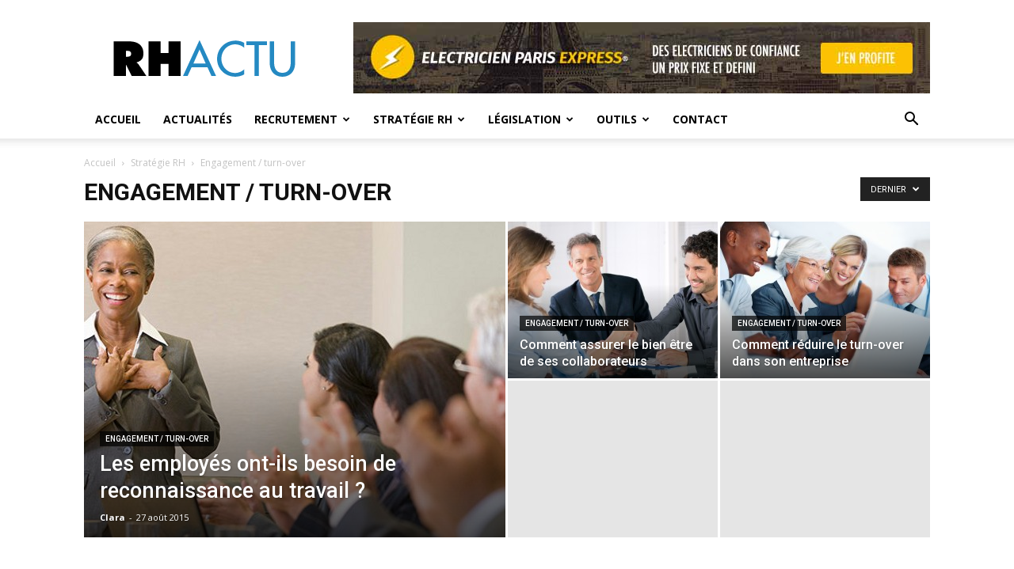

--- FILE ---
content_type: text/html; charset=UTF-8
request_url: https://www.rh-actu.com/category/strategie-rh/engagement-turnover/
body_size: 19437
content:
<!doctype html >
<!--[if IE 8]>    <html class="ie8" lang="en"> <![endif]-->
<!--[if IE 9]>    <html class="ie9" lang="en"> <![endif]-->
<!--[if gt IE 8]><!--> <html lang="fr-FR"> <!--<![endif]-->
<head>
    <title>Archives des Engagement / turn-over - RH Actu</title>
    <meta charset="UTF-8" />
    <meta name="viewport" content="width=device-width, initial-scale=1.0">
    <link rel="pingback" href="https://www.rh-actu.com/xmlrpc.php" />
    <meta name='robots' content='index, follow, max-image-preview:large, max-snippet:-1, max-video-preview:-1' />

	<!-- This site is optimized with the Yoast SEO plugin v21.8 - https://yoast.com/wordpress/plugins/seo/ -->
	<link rel="canonical" href="https://www.rh-actu.com/category/strategie-rh/engagement-turnover/" />
	<meta property="og:locale" content="fr_FR" />
	<meta property="og:type" content="article" />
	<meta property="og:title" content="Archives des Engagement / turn-over - RH Actu" />
	<meta property="og:url" content="https://www.rh-actu.com/category/strategie-rh/engagement-turnover/" />
	<meta property="og:site_name" content="RH Actu" />
	<meta name="twitter:card" content="summary_large_image" />
	<script type="application/ld+json" class="yoast-schema-graph">{"@context":"https://schema.org","@graph":[{"@type":"CollectionPage","@id":"https://www.rh-actu.com/category/strategie-rh/engagement-turnover/","url":"https://www.rh-actu.com/category/strategie-rh/engagement-turnover/","name":"Archives des Engagement / turn-over - RH Actu","isPartOf":{"@id":"https://www.rh-actu.com/#website"},"breadcrumb":{"@id":"https://www.rh-actu.com/category/strategie-rh/engagement-turnover/#breadcrumb"},"inLanguage":"fr-FR"},{"@type":"BreadcrumbList","@id":"https://www.rh-actu.com/category/strategie-rh/engagement-turnover/#breadcrumb","itemListElement":[{"@type":"ListItem","position":1,"name":"Accueil","item":"https://www.rh-actu.com/"},{"@type":"ListItem","position":2,"name":"Stratégie RH","item":"https://www.rh-actu.com/category/strategie-rh/"},{"@type":"ListItem","position":3,"name":"Engagement / turn-over"}]},{"@type":"WebSite","@id":"https://www.rh-actu.com/#website","url":"https://www.rh-actu.com/","name":"RH Actu","description":"Suivez l&#039;actualité RH","potentialAction":[{"@type":"SearchAction","target":{"@type":"EntryPoint","urlTemplate":"https://www.rh-actu.com/?s={search_term_string}"},"query-input":"required name=search_term_string"}],"inLanguage":"fr-FR"}]}</script>
	<!-- / Yoast SEO plugin. -->


<link rel='dns-prefetch' href='//fonts.googleapis.com' />
<link rel="alternate" type="application/rss+xml" title="RH Actu &raquo; Flux" href="https://www.rh-actu.com/feed/" />
<link rel="alternate" type="application/rss+xml" title="RH Actu &raquo; Flux des commentaires" href="https://www.rh-actu.com/comments/feed/" />
<link rel="alternate" type="application/rss+xml" title="RH Actu &raquo; Flux de la catégorie Engagement / turn-over" href="https://www.rh-actu.com/category/strategie-rh/engagement-turnover/feed/" />
<script type="text/javascript">
/* <![CDATA[ */
window._wpemojiSettings = {"baseUrl":"https:\/\/s.w.org\/images\/core\/emoji\/14.0.0\/72x72\/","ext":".png","svgUrl":"https:\/\/s.w.org\/images\/core\/emoji\/14.0.0\/svg\/","svgExt":".svg","source":{"concatemoji":"https:\/\/www.rh-actu.com\/wp-includes\/js\/wp-emoji-release.min.js?ver=6.4.7"}};
/*! This file is auto-generated */
!function(i,n){var o,s,e;function c(e){try{var t={supportTests:e,timestamp:(new Date).valueOf()};sessionStorage.setItem(o,JSON.stringify(t))}catch(e){}}function p(e,t,n){e.clearRect(0,0,e.canvas.width,e.canvas.height),e.fillText(t,0,0);var t=new Uint32Array(e.getImageData(0,0,e.canvas.width,e.canvas.height).data),r=(e.clearRect(0,0,e.canvas.width,e.canvas.height),e.fillText(n,0,0),new Uint32Array(e.getImageData(0,0,e.canvas.width,e.canvas.height).data));return t.every(function(e,t){return e===r[t]})}function u(e,t,n){switch(t){case"flag":return n(e,"\ud83c\udff3\ufe0f\u200d\u26a7\ufe0f","\ud83c\udff3\ufe0f\u200b\u26a7\ufe0f")?!1:!n(e,"\ud83c\uddfa\ud83c\uddf3","\ud83c\uddfa\u200b\ud83c\uddf3")&&!n(e,"\ud83c\udff4\udb40\udc67\udb40\udc62\udb40\udc65\udb40\udc6e\udb40\udc67\udb40\udc7f","\ud83c\udff4\u200b\udb40\udc67\u200b\udb40\udc62\u200b\udb40\udc65\u200b\udb40\udc6e\u200b\udb40\udc67\u200b\udb40\udc7f");case"emoji":return!n(e,"\ud83e\udef1\ud83c\udffb\u200d\ud83e\udef2\ud83c\udfff","\ud83e\udef1\ud83c\udffb\u200b\ud83e\udef2\ud83c\udfff")}return!1}function f(e,t,n){var r="undefined"!=typeof WorkerGlobalScope&&self instanceof WorkerGlobalScope?new OffscreenCanvas(300,150):i.createElement("canvas"),a=r.getContext("2d",{willReadFrequently:!0}),o=(a.textBaseline="top",a.font="600 32px Arial",{});return e.forEach(function(e){o[e]=t(a,e,n)}),o}function t(e){var t=i.createElement("script");t.src=e,t.defer=!0,i.head.appendChild(t)}"undefined"!=typeof Promise&&(o="wpEmojiSettingsSupports",s=["flag","emoji"],n.supports={everything:!0,everythingExceptFlag:!0},e=new Promise(function(e){i.addEventListener("DOMContentLoaded",e,{once:!0})}),new Promise(function(t){var n=function(){try{var e=JSON.parse(sessionStorage.getItem(o));if("object"==typeof e&&"number"==typeof e.timestamp&&(new Date).valueOf()<e.timestamp+604800&&"object"==typeof e.supportTests)return e.supportTests}catch(e){}return null}();if(!n){if("undefined"!=typeof Worker&&"undefined"!=typeof OffscreenCanvas&&"undefined"!=typeof URL&&URL.createObjectURL&&"undefined"!=typeof Blob)try{var e="postMessage("+f.toString()+"("+[JSON.stringify(s),u.toString(),p.toString()].join(",")+"));",r=new Blob([e],{type:"text/javascript"}),a=new Worker(URL.createObjectURL(r),{name:"wpTestEmojiSupports"});return void(a.onmessage=function(e){c(n=e.data),a.terminate(),t(n)})}catch(e){}c(n=f(s,u,p))}t(n)}).then(function(e){for(var t in e)n.supports[t]=e[t],n.supports.everything=n.supports.everything&&n.supports[t],"flag"!==t&&(n.supports.everythingExceptFlag=n.supports.everythingExceptFlag&&n.supports[t]);n.supports.everythingExceptFlag=n.supports.everythingExceptFlag&&!n.supports.flag,n.DOMReady=!1,n.readyCallback=function(){n.DOMReady=!0}}).then(function(){return e}).then(function(){var e;n.supports.everything||(n.readyCallback(),(e=n.source||{}).concatemoji?t(e.concatemoji):e.wpemoji&&e.twemoji&&(t(e.twemoji),t(e.wpemoji)))}))}((window,document),window._wpemojiSettings);
/* ]]> */
</script>
<style id='wp-emoji-styles-inline-css' type='text/css'>

	img.wp-smiley, img.emoji {
		display: inline !important;
		border: none !important;
		box-shadow: none !important;
		height: 1em !important;
		width: 1em !important;
		margin: 0 0.07em !important;
		vertical-align: -0.1em !important;
		background: none !important;
		padding: 0 !important;
	}
</style>
<style id='classic-theme-styles-inline-css' type='text/css'>
/*! This file is auto-generated */
.wp-block-button__link{color:#fff;background-color:#32373c;border-radius:9999px;box-shadow:none;text-decoration:none;padding:calc(.667em + 2px) calc(1.333em + 2px);font-size:1.125em}.wp-block-file__button{background:#32373c;color:#fff;text-decoration:none}
</style>
<style id='global-styles-inline-css' type='text/css'>
body{--wp--preset--color--black: #000000;--wp--preset--color--cyan-bluish-gray: #abb8c3;--wp--preset--color--white: #ffffff;--wp--preset--color--pale-pink: #f78da7;--wp--preset--color--vivid-red: #cf2e2e;--wp--preset--color--luminous-vivid-orange: #ff6900;--wp--preset--color--luminous-vivid-amber: #fcb900;--wp--preset--color--light-green-cyan: #7bdcb5;--wp--preset--color--vivid-green-cyan: #00d084;--wp--preset--color--pale-cyan-blue: #8ed1fc;--wp--preset--color--vivid-cyan-blue: #0693e3;--wp--preset--color--vivid-purple: #9b51e0;--wp--preset--gradient--vivid-cyan-blue-to-vivid-purple: linear-gradient(135deg,rgba(6,147,227,1) 0%,rgb(155,81,224) 100%);--wp--preset--gradient--light-green-cyan-to-vivid-green-cyan: linear-gradient(135deg,rgb(122,220,180) 0%,rgb(0,208,130) 100%);--wp--preset--gradient--luminous-vivid-amber-to-luminous-vivid-orange: linear-gradient(135deg,rgba(252,185,0,1) 0%,rgba(255,105,0,1) 100%);--wp--preset--gradient--luminous-vivid-orange-to-vivid-red: linear-gradient(135deg,rgba(255,105,0,1) 0%,rgb(207,46,46) 100%);--wp--preset--gradient--very-light-gray-to-cyan-bluish-gray: linear-gradient(135deg,rgb(238,238,238) 0%,rgb(169,184,195) 100%);--wp--preset--gradient--cool-to-warm-spectrum: linear-gradient(135deg,rgb(74,234,220) 0%,rgb(151,120,209) 20%,rgb(207,42,186) 40%,rgb(238,44,130) 60%,rgb(251,105,98) 80%,rgb(254,248,76) 100%);--wp--preset--gradient--blush-light-purple: linear-gradient(135deg,rgb(255,206,236) 0%,rgb(152,150,240) 100%);--wp--preset--gradient--blush-bordeaux: linear-gradient(135deg,rgb(254,205,165) 0%,rgb(254,45,45) 50%,rgb(107,0,62) 100%);--wp--preset--gradient--luminous-dusk: linear-gradient(135deg,rgb(255,203,112) 0%,rgb(199,81,192) 50%,rgb(65,88,208) 100%);--wp--preset--gradient--pale-ocean: linear-gradient(135deg,rgb(255,245,203) 0%,rgb(182,227,212) 50%,rgb(51,167,181) 100%);--wp--preset--gradient--electric-grass: linear-gradient(135deg,rgb(202,248,128) 0%,rgb(113,206,126) 100%);--wp--preset--gradient--midnight: linear-gradient(135deg,rgb(2,3,129) 0%,rgb(40,116,252) 100%);--wp--preset--font-size--small: 11px;--wp--preset--font-size--medium: 20px;--wp--preset--font-size--large: 32px;--wp--preset--font-size--x-large: 42px;--wp--preset--font-size--regular: 15px;--wp--preset--font-size--larger: 50px;--wp--preset--spacing--20: 0.44rem;--wp--preset--spacing--30: 0.67rem;--wp--preset--spacing--40: 1rem;--wp--preset--spacing--50: 1.5rem;--wp--preset--spacing--60: 2.25rem;--wp--preset--spacing--70: 3.38rem;--wp--preset--spacing--80: 5.06rem;--wp--preset--shadow--natural: 6px 6px 9px rgba(0, 0, 0, 0.2);--wp--preset--shadow--deep: 12px 12px 50px rgba(0, 0, 0, 0.4);--wp--preset--shadow--sharp: 6px 6px 0px rgba(0, 0, 0, 0.2);--wp--preset--shadow--outlined: 6px 6px 0px -3px rgba(255, 255, 255, 1), 6px 6px rgba(0, 0, 0, 1);--wp--preset--shadow--crisp: 6px 6px 0px rgba(0, 0, 0, 1);}:where(.is-layout-flex){gap: 0.5em;}:where(.is-layout-grid){gap: 0.5em;}body .is-layout-flow > .alignleft{float: left;margin-inline-start: 0;margin-inline-end: 2em;}body .is-layout-flow > .alignright{float: right;margin-inline-start: 2em;margin-inline-end: 0;}body .is-layout-flow > .aligncenter{margin-left: auto !important;margin-right: auto !important;}body .is-layout-constrained > .alignleft{float: left;margin-inline-start: 0;margin-inline-end: 2em;}body .is-layout-constrained > .alignright{float: right;margin-inline-start: 2em;margin-inline-end: 0;}body .is-layout-constrained > .aligncenter{margin-left: auto !important;margin-right: auto !important;}body .is-layout-constrained > :where(:not(.alignleft):not(.alignright):not(.alignfull)){max-width: var(--wp--style--global--content-size);margin-left: auto !important;margin-right: auto !important;}body .is-layout-constrained > .alignwide{max-width: var(--wp--style--global--wide-size);}body .is-layout-flex{display: flex;}body .is-layout-flex{flex-wrap: wrap;align-items: center;}body .is-layout-flex > *{margin: 0;}body .is-layout-grid{display: grid;}body .is-layout-grid > *{margin: 0;}:where(.wp-block-columns.is-layout-flex){gap: 2em;}:where(.wp-block-columns.is-layout-grid){gap: 2em;}:where(.wp-block-post-template.is-layout-flex){gap: 1.25em;}:where(.wp-block-post-template.is-layout-grid){gap: 1.25em;}.has-black-color{color: var(--wp--preset--color--black) !important;}.has-cyan-bluish-gray-color{color: var(--wp--preset--color--cyan-bluish-gray) !important;}.has-white-color{color: var(--wp--preset--color--white) !important;}.has-pale-pink-color{color: var(--wp--preset--color--pale-pink) !important;}.has-vivid-red-color{color: var(--wp--preset--color--vivid-red) !important;}.has-luminous-vivid-orange-color{color: var(--wp--preset--color--luminous-vivid-orange) !important;}.has-luminous-vivid-amber-color{color: var(--wp--preset--color--luminous-vivid-amber) !important;}.has-light-green-cyan-color{color: var(--wp--preset--color--light-green-cyan) !important;}.has-vivid-green-cyan-color{color: var(--wp--preset--color--vivid-green-cyan) !important;}.has-pale-cyan-blue-color{color: var(--wp--preset--color--pale-cyan-blue) !important;}.has-vivid-cyan-blue-color{color: var(--wp--preset--color--vivid-cyan-blue) !important;}.has-vivid-purple-color{color: var(--wp--preset--color--vivid-purple) !important;}.has-black-background-color{background-color: var(--wp--preset--color--black) !important;}.has-cyan-bluish-gray-background-color{background-color: var(--wp--preset--color--cyan-bluish-gray) !important;}.has-white-background-color{background-color: var(--wp--preset--color--white) !important;}.has-pale-pink-background-color{background-color: var(--wp--preset--color--pale-pink) !important;}.has-vivid-red-background-color{background-color: var(--wp--preset--color--vivid-red) !important;}.has-luminous-vivid-orange-background-color{background-color: var(--wp--preset--color--luminous-vivid-orange) !important;}.has-luminous-vivid-amber-background-color{background-color: var(--wp--preset--color--luminous-vivid-amber) !important;}.has-light-green-cyan-background-color{background-color: var(--wp--preset--color--light-green-cyan) !important;}.has-vivid-green-cyan-background-color{background-color: var(--wp--preset--color--vivid-green-cyan) !important;}.has-pale-cyan-blue-background-color{background-color: var(--wp--preset--color--pale-cyan-blue) !important;}.has-vivid-cyan-blue-background-color{background-color: var(--wp--preset--color--vivid-cyan-blue) !important;}.has-vivid-purple-background-color{background-color: var(--wp--preset--color--vivid-purple) !important;}.has-black-border-color{border-color: var(--wp--preset--color--black) !important;}.has-cyan-bluish-gray-border-color{border-color: var(--wp--preset--color--cyan-bluish-gray) !important;}.has-white-border-color{border-color: var(--wp--preset--color--white) !important;}.has-pale-pink-border-color{border-color: var(--wp--preset--color--pale-pink) !important;}.has-vivid-red-border-color{border-color: var(--wp--preset--color--vivid-red) !important;}.has-luminous-vivid-orange-border-color{border-color: var(--wp--preset--color--luminous-vivid-orange) !important;}.has-luminous-vivid-amber-border-color{border-color: var(--wp--preset--color--luminous-vivid-amber) !important;}.has-light-green-cyan-border-color{border-color: var(--wp--preset--color--light-green-cyan) !important;}.has-vivid-green-cyan-border-color{border-color: var(--wp--preset--color--vivid-green-cyan) !important;}.has-pale-cyan-blue-border-color{border-color: var(--wp--preset--color--pale-cyan-blue) !important;}.has-vivid-cyan-blue-border-color{border-color: var(--wp--preset--color--vivid-cyan-blue) !important;}.has-vivid-purple-border-color{border-color: var(--wp--preset--color--vivid-purple) !important;}.has-vivid-cyan-blue-to-vivid-purple-gradient-background{background: var(--wp--preset--gradient--vivid-cyan-blue-to-vivid-purple) !important;}.has-light-green-cyan-to-vivid-green-cyan-gradient-background{background: var(--wp--preset--gradient--light-green-cyan-to-vivid-green-cyan) !important;}.has-luminous-vivid-amber-to-luminous-vivid-orange-gradient-background{background: var(--wp--preset--gradient--luminous-vivid-amber-to-luminous-vivid-orange) !important;}.has-luminous-vivid-orange-to-vivid-red-gradient-background{background: var(--wp--preset--gradient--luminous-vivid-orange-to-vivid-red) !important;}.has-very-light-gray-to-cyan-bluish-gray-gradient-background{background: var(--wp--preset--gradient--very-light-gray-to-cyan-bluish-gray) !important;}.has-cool-to-warm-spectrum-gradient-background{background: var(--wp--preset--gradient--cool-to-warm-spectrum) !important;}.has-blush-light-purple-gradient-background{background: var(--wp--preset--gradient--blush-light-purple) !important;}.has-blush-bordeaux-gradient-background{background: var(--wp--preset--gradient--blush-bordeaux) !important;}.has-luminous-dusk-gradient-background{background: var(--wp--preset--gradient--luminous-dusk) !important;}.has-pale-ocean-gradient-background{background: var(--wp--preset--gradient--pale-ocean) !important;}.has-electric-grass-gradient-background{background: var(--wp--preset--gradient--electric-grass) !important;}.has-midnight-gradient-background{background: var(--wp--preset--gradient--midnight) !important;}.has-small-font-size{font-size: var(--wp--preset--font-size--small) !important;}.has-medium-font-size{font-size: var(--wp--preset--font-size--medium) !important;}.has-large-font-size{font-size: var(--wp--preset--font-size--large) !important;}.has-x-large-font-size{font-size: var(--wp--preset--font-size--x-large) !important;}
.wp-block-navigation a:where(:not(.wp-element-button)){color: inherit;}
:where(.wp-block-post-template.is-layout-flex){gap: 1.25em;}:where(.wp-block-post-template.is-layout-grid){gap: 1.25em;}
:where(.wp-block-columns.is-layout-flex){gap: 2em;}:where(.wp-block-columns.is-layout-grid){gap: 2em;}
.wp-block-pullquote{font-size: 1.5em;line-height: 1.6;}
</style>
<link rel='stylesheet' id='td-plugin-multi-purpose-css' href='https://www.rh-actu.com/wp-content/plugins/td-composer/td-multi-purpose/style.css?ver=6e115e4f3fd55dfd38f44cc142869bd1' type='text/css' media='all' />
<link rel='stylesheet' id='google-fonts-style-css' href='https://fonts.googleapis.com/css?family=Open+Sans%3A400%2C600%2C700%7CRoboto%3A400%2C500%2C700&#038;display=swap&#038;ver=12.6.3' type='text/css' media='all' />
<link rel='stylesheet' id='td-theme-css' href='https://www.rh-actu.com/wp-content/themes/Newspaper/style.css?ver=12.6.3' type='text/css' media='all' />
<style id='td-theme-inline-css' type='text/css'>@media (max-width:767px){.td-header-desktop-wrap{display:none}}@media (min-width:767px){.td-header-mobile-wrap{display:none}}</style>
<link rel='stylesheet' id='td-legacy-framework-front-style-css' href='https://www.rh-actu.com/wp-content/plugins/td-composer/legacy/Newspaper/assets/css/td_legacy_main.css?ver=6e115e4f3fd55dfd38f44cc142869bd1' type='text/css' media='all' />
<link rel='stylesheet' id='td-standard-pack-framework-front-style-css' href='https://www.rh-actu.com/wp-content/plugins/td-standard-pack/Newspaper/assets/css/td_standard_pack_main.css?ver=ced655a2648d3677707c9e7999346fb6' type='text/css' media='all' />
<link rel='stylesheet' id='tdb_style_cloud_templates_front-css' href='https://www.rh-actu.com/wp-content/plugins/td-cloud-library/assets/css/tdb_main.css?ver=6cc04771d778c6f460cf525df52258a3' type='text/css' media='all' />
<script type="text/javascript" src="https://www.rh-actu.com/wp-includes/js/jquery/jquery.min.js?ver=3.7.1" id="jquery-core-js"></script>
<script type="text/javascript" src="https://www.rh-actu.com/wp-includes/js/jquery/jquery-migrate.min.js?ver=3.4.1" id="jquery-migrate-js"></script>
<link rel="https://api.w.org/" href="https://www.rh-actu.com/wp-json/" /><link rel="alternate" type="application/json" href="https://www.rh-actu.com/wp-json/wp/v2/categories/22" /><link rel="EditURI" type="application/rsd+xml" title="RSD" href="https://www.rh-actu.com/xmlrpc.php?rsd" />
<meta name="generator" content="WordPress 6.4.7" />
    <script>
        window.tdb_global_vars = {"wpRestUrl":"https:\/\/www.rh-actu.com\/wp-json\/","permalinkStructure":"\/%postname%\/"};
        window.tdb_p_autoload_vars = {"isAjax":false,"isAdminBarShowing":false,"autoloadScrollPercent":50};
    </script>
    
    <style id="tdb-global-colors">:root{--accent-color:#fff}</style>
	
<style type="text/css">.recentcomments a{display:inline !important;padding:0 !important;margin:0 !important;}</style>
<!-- JS generated by theme -->

<script>
    
    

	    var tdBlocksArray = []; //here we store all the items for the current page

	    // td_block class - each ajax block uses a object of this class for requests
	    function tdBlock() {
		    this.id = '';
		    this.block_type = 1; //block type id (1-234 etc)
		    this.atts = '';
		    this.td_column_number = '';
		    this.td_current_page = 1; //
		    this.post_count = 0; //from wp
		    this.found_posts = 0; //from wp
		    this.max_num_pages = 0; //from wp
		    this.td_filter_value = ''; //current live filter value
		    this.is_ajax_running = false;
		    this.td_user_action = ''; // load more or infinite loader (used by the animation)
		    this.header_color = '';
		    this.ajax_pagination_infinite_stop = ''; //show load more at page x
	    }

        // td_js_generator - mini detector
        ( function () {
            var htmlTag = document.getElementsByTagName("html")[0];

	        if ( navigator.userAgent.indexOf("MSIE 10.0") > -1 ) {
                htmlTag.className += ' ie10';
            }

            if ( !!navigator.userAgent.match(/Trident.*rv\:11\./) ) {
                htmlTag.className += ' ie11';
            }

	        if ( navigator.userAgent.indexOf("Edge") > -1 ) {
                htmlTag.className += ' ieEdge';
            }

            if ( /(iPad|iPhone|iPod)/g.test(navigator.userAgent) ) {
                htmlTag.className += ' td-md-is-ios';
            }

            var user_agent = navigator.userAgent.toLowerCase();
            if ( user_agent.indexOf("android") > -1 ) {
                htmlTag.className += ' td-md-is-android';
            }

            if ( -1 !== navigator.userAgent.indexOf('Mac OS X')  ) {
                htmlTag.className += ' td-md-is-os-x';
            }

            if ( /chrom(e|ium)/.test(navigator.userAgent.toLowerCase()) ) {
               htmlTag.className += ' td-md-is-chrome';
            }

            if ( -1 !== navigator.userAgent.indexOf('Firefox') ) {
                htmlTag.className += ' td-md-is-firefox';
            }

            if ( -1 !== navigator.userAgent.indexOf('Safari') && -1 === navigator.userAgent.indexOf('Chrome') ) {
                htmlTag.className += ' td-md-is-safari';
            }

            if( -1 !== navigator.userAgent.indexOf('IEMobile') ){
                htmlTag.className += ' td-md-is-iemobile';
            }

        })();

        var tdLocalCache = {};

        ( function () {
            "use strict";

            tdLocalCache = {
                data: {},
                remove: function (resource_id) {
                    delete tdLocalCache.data[resource_id];
                },
                exist: function (resource_id) {
                    return tdLocalCache.data.hasOwnProperty(resource_id) && tdLocalCache.data[resource_id] !== null;
                },
                get: function (resource_id) {
                    return tdLocalCache.data[resource_id];
                },
                set: function (resource_id, cachedData) {
                    tdLocalCache.remove(resource_id);
                    tdLocalCache.data[resource_id] = cachedData;
                }
            };
        })();

    
    
var td_viewport_interval_list=[{"limitBottom":767,"sidebarWidth":228},{"limitBottom":1018,"sidebarWidth":300},{"limitBottom":1140,"sidebarWidth":324}];
var td_animation_stack_effect="type0";
var tds_animation_stack=true;
var td_animation_stack_specific_selectors=".entry-thumb, img, .td-lazy-img";
var td_animation_stack_general_selectors=".td-animation-stack img, .td-animation-stack .entry-thumb, .post img, .td-animation-stack .td-lazy-img";
var tdc_is_installed="yes";
var td_ajax_url="https:\/\/www.rh-actu.com\/wp-admin\/admin-ajax.php?td_theme_name=Newspaper&v=12.6.3";
var td_get_template_directory_uri="https:\/\/www.rh-actu.com\/wp-content\/plugins\/td-composer\/legacy\/common";
var tds_snap_menu="smart_snap_always";
var tds_logo_on_sticky="show_header_logo";
var tds_header_style="";
var td_please_wait="Se il vous pla\u00eet patienter ...";
var td_email_user_pass_incorrect="Utilisateur ou mot de passe incorrect!";
var td_email_user_incorrect="E-mail ou nom d'utilisateur incorrect!";
var td_email_incorrect="Email incorrect !";
var td_user_incorrect="Username incorrect!";
var td_email_user_empty="Email or username empty!";
var td_pass_empty="Pass empty!";
var td_pass_pattern_incorrect="Invalid Pass Pattern!";
var td_retype_pass_incorrect="Retyped Pass incorrect!";
var tds_more_articles_on_post_enable="";
var tds_more_articles_on_post_time_to_wait="";
var tds_more_articles_on_post_pages_distance_from_top=0;
var tds_captcha="";
var tds_theme_color_site_wide="#4db2ec";
var tds_smart_sidebar="enabled";
var tdThemeName="Newspaper";
var tdThemeNameWl="Newspaper";
var td_magnific_popup_translation_tPrev="Pr\u00e9c\u00e9dente (fl\u00e8che gauche)";
var td_magnific_popup_translation_tNext="Suivante (fl\u00e8che droite)";
var td_magnific_popup_translation_tCounter="%curr% sur %total%";
var td_magnific_popup_translation_ajax_tError="Le contenu de %url% pas pu \u00eatre charg\u00e9.";
var td_magnific_popup_translation_image_tError="L'image #%curr% pas pu \u00eatre charg\u00e9.";
var tdBlockNonce="419cf0ec74";
var tdMobileMenu="enabled";
var tdMobileSearch="enabled";
var tdDateNamesI18n={"month_names":["janvier","f\u00e9vrier","mars","avril","mai","juin","juillet","ao\u00fbt","septembre","octobre","novembre","d\u00e9cembre"],"month_names_short":["Jan","F\u00e9v","Mar","Avr","Mai","Juin","Juil","Ao\u00fbt","Sep","Oct","Nov","D\u00e9c"],"day_names":["dimanche","lundi","mardi","mercredi","jeudi","vendredi","samedi"],"day_names_short":["dim","lun","mar","mer","jeu","ven","sam"]};
var tdb_modal_confirm="Sauvegarder";
var tdb_modal_cancel="Annuler";
var tdb_modal_confirm_alt="Oui";
var tdb_modal_cancel_alt="Non";
var td_ad_background_click_link="";
var td_ad_background_click_target="";
</script>


<!-- Header style compiled by theme -->

<style>:root{--td_excl_label:'EXCLUSIF'}:root{--td_excl_label:'EXCLUSIF'}</style>

<script>
  (function(i,s,o,g,r,a,m){i['GoogleAnalyticsObject']=r;i[r]=i[r]||function(){
  (i[r].q=i[r].q||[]).push(arguments)},i[r].l=1*new Date();a=s.createElement(o),
  m=s.getElementsByTagName(o)[0];a.async=1;a.src=g;m.parentNode.insertBefore(a,m)
  })(window,document,'script','//www.google-analytics.com/analytics.js','ga');

  ga('create', 'UA-66750605-1', 'auto');
  ga('send', 'pageview');

</script>


<script type="application/ld+json">
    {
        "@context": "https://schema.org",
        "@type": "BreadcrumbList",
        "itemListElement": [
            {
                "@type": "ListItem",
                "position": 1,
                "item": {
                    "@type": "WebSite",
                    "@id": "https://www.rh-actu.com/",
                    "name": "Accueil"
                }
            },
            {
                "@type": "ListItem",
                "position": 2,
                    "item": {
                    "@type": "WebPage",
                    "@id": "https://www.rh-actu.com/category/strategie-rh/",
                    "name": "Stratégie RH"
                }
            }
            ,{
                "@type": "ListItem",
                "position": 3,
                    "item": {
                    "@type": "WebPage",
                    "@id": "https://www.rh-actu.com/category/strategie-rh/engagement-turnover/",
                    "name": "Engagement / turn-over"                                
                }
            }    
        ]
    }
</script>
	<style id="tdw-css-placeholder"></style></head>

<body class="archive category category-engagement-turnover category-22 td-standard-pack global-block-template-1 td_category_template_1 td_category_top_posts_style_1 td-animation-stack-type0 td-full-layout" itemscope="itemscope" itemtype="https://schema.org/WebPage">

            <div class="td-scroll-up  td-hide-scroll-up-on-mob" style="display:none;"><i class="td-icon-menu-up"></i></div>
    
    <div class="td-menu-background" style="visibility:hidden"></div>
<div id="td-mobile-nav" style="visibility:hidden">
    <div class="td-mobile-container">
        <!-- mobile menu top section -->
        <div class="td-menu-socials-wrap">
            <!-- socials -->
            <div class="td-menu-socials">
                
        <span class="td-social-icon-wrap">
            <a target="_blank" href="#" title="Facebook">
                <i class="td-icon-font td-icon-facebook"></i>
                <span style="display: none">Facebook</span>
            </a>
        </span>
        <span class="td-social-icon-wrap">
            <a target="_blank" href="#" title="Twitter">
                <i class="td-icon-font td-icon-twitter"></i>
                <span style="display: none">Twitter</span>
            </a>
        </span>
        <span class="td-social-icon-wrap">
            <a target="_blank" href="#" title="Vimeo">
                <i class="td-icon-font td-icon-vimeo"></i>
                <span style="display: none">Vimeo</span>
            </a>
        </span>
        <span class="td-social-icon-wrap">
            <a target="_blank" href="#" title="VKontakte">
                <i class="td-icon-font td-icon-vk"></i>
                <span style="display: none">VKontakte</span>
            </a>
        </span>
        <span class="td-social-icon-wrap">
            <a target="_blank" href="#" title="Youtube">
                <i class="td-icon-font td-icon-youtube"></i>
                <span style="display: none">Youtube</span>
            </a>
        </span>            </div>
            <!-- close button -->
            <div class="td-mobile-close">
                <span><i class="td-icon-close-mobile"></i></span>
            </div>
        </div>

        <!-- login section -->
                    <div class="td-menu-login-section">
                
    <div class="td-guest-wrap">
        <div class="td-menu-login"><a id="login-link-mob">Se connecter</a></div>
    </div>
            </div>
        
        <!-- menu section -->
        <div class="td-mobile-content">
            <div class="menu-td-demo-header-menu-container"><ul id="menu-td-demo-header-menu" class="td-mobile-main-menu"><li id="menu-item-58" class="menu-item menu-item-type-custom menu-item-object-custom menu-item-home menu-item-first menu-item-58"><a href="https://www.rh-actu.com/">Accueil</a></li>
<li id="menu-item-149" class="menu-item menu-item-type-taxonomy menu-item-object-category menu-item-149"><a href="https://www.rh-actu.com/category/actualites/">Actualités</a></li>
<li id="menu-item-54" class="menu-item menu-item-type-custom menu-item-object-custom menu-item-has-children menu-item-54"><a title="Recrutement" href="http://www.rh-actu.com/category/recrutement/">Recrutement<i class="td-icon-menu-right td-element-after"></i></a>
<ul class="sub-menu">
	<li id="menu-item-0" class="menu-item-0"><a href="https://www.rh-actu.com/category/recrutement/e-recrutement/">E-recrutement</a></li>
	<li class="menu-item-0"><a href="https://www.rh-actu.com/category/recrutement/externalisation/">Externalisation</a></li>
	<li class="menu-item-0"><a href="https://www.rh-actu.com/category/recrutement/interim/">Intérim</a></li>
	<li class="menu-item-0"><a href="https://www.rh-actu.com/category/recrutement/jeunes-diplomes/">Jeunes diplômés</a></li>
</ul>
</li>
<li id="menu-item-55" class="menu-item menu-item-type-custom menu-item-object-custom menu-item-has-children menu-item-55"><a title="Stratégie RH" href="http://www.rh-actu.com/category/strategie-rh/">Stratégie RH<i class="td-icon-menu-right td-element-after"></i></a>
<ul class="sub-menu">
	<li class="menu-item-0"><a href="https://www.rh-actu.com/category/strategie-rh/engagement-turnover/">Engagement / turn-over</a></li>
	<li class="menu-item-0"><a href="https://www.rh-actu.com/category/strategie-rh/lean-management/">Lean management</a></li>
	<li class="menu-item-0"><a href="https://www.rh-actu.com/category/strategie-rh/organisation/">Organisation</a></li>
	<li class="menu-item-0"><a href="https://www.rh-actu.com/category/strategie-rh/plannification/">Plannification</a></li>
</ul>
</li>
<li id="menu-item-56" class="menu-item menu-item-type-custom menu-item-object-custom menu-item-has-children menu-item-56"><a title="Législation" href="http://www.rh-actu.com/category/legislation/">Législation<i class="td-icon-menu-right td-element-after"></i></a>
<ul class="sub-menu">
	<li class="menu-item-0"><a href="https://www.rh-actu.com/category/legislation/contrat-de-travail/">Contrat de travail</a></li>
	<li class="menu-item-0"><a href="https://www.rh-actu.com/category/legislation/gestion-des-conges/">Gestion des congés</a></li>
	<li class="menu-item-0"><a href="https://www.rh-actu.com/category/legislation/les-droits/">Les droits</a></li>
	<li class="menu-item-0"><a href="https://www.rh-actu.com/category/legislation/securite-sociale/">Sécurité sociale</a></li>
</ul>
</li>
<li id="menu-item-57" class="menu-item menu-item-type-custom menu-item-object-custom menu-item-has-children menu-item-57"><a title="Outils" href="http://www.rh-actu.com/category/outils/">Outils<i class="td-icon-menu-right td-element-after"></i></a>
<ul class="sub-menu">
	<li class="menu-item-0"><a href="https://www.rh-actu.com/category/outils/logiciels/">Logiciels</a></li>
	<li class="menu-item-0"><a href="https://www.rh-actu.com/category/outils/site-emploi/">Sites emploi</a></li>
</ul>
</li>
<li id="menu-item-153" class="menu-item menu-item-type-post_type menu-item-object-page menu-item-153"><a href="https://www.rh-actu.com/contact/">Contact</a></li>
</ul></div>        </div>
    </div>

    <!-- register/login section -->
            <div id="login-form-mobile" class="td-register-section">
            
            <div id="td-login-mob" class="td-login-animation td-login-hide-mob">
            	<!-- close button -->
	            <div class="td-login-close">
	                <span class="td-back-button"><i class="td-icon-read-down"></i></span>
	                <div class="td-login-title">Se connecter</div>
	                <!-- close button -->
		            <div class="td-mobile-close">
		                <span><i class="td-icon-close-mobile"></i></span>
		            </div>
	            </div>
	            <form class="td-login-form-wrap" action="#" method="post">
	                <div class="td-login-panel-title"><span>Bienvenue!</span>Connectez-vous à votre compte</div>
	                <div class="td_display_err"></div>
	                <div class="td-login-inputs"><input class="td-login-input" autocomplete="username" type="text" name="login_email" id="login_email-mob" value="" required><label for="login_email-mob">votre utilisateur</label></div>
	                <div class="td-login-inputs"><input class="td-login-input" autocomplete="current-password" type="password" name="login_pass" id="login_pass-mob" value="" required><label for="login_pass-mob">mot de passe</label></div>
	                <input type="button" name="login_button" id="login_button-mob" class="td-login-button" value="SE CONNECTER">
	                
					
	                <div class="td-login-info-text">
	                <a href="#" id="forgot-pass-link-mob">Mot de passe oublié?</a>
	                </div>
	                <div class="td-login-register-link">
	                
	                </div>
	                
	                

                </form>
            </div>

            
            
            
            
            <div id="td-forgot-pass-mob" class="td-login-animation td-login-hide-mob">
                <!-- close button -->
	            <div class="td-forgot-pass-close">
	                <a href="#" aria-label="Back" class="td-back-button"><i class="td-icon-read-down"></i></a>
	                <div class="td-login-title">Récupération de mot de passe</div>
	            </div>
	            <div class="td-login-form-wrap">
	                <div class="td-login-panel-title">Restaurez votre mot de passe</div>
	                <div class="td_display_err"></div>
	                <div class="td-login-inputs"><input class="td-login-input" type="text" name="forgot_email" id="forgot_email-mob" value="" required><label for="forgot_email-mob">votre e-mail</label></div>
	                <input type="button" name="forgot_button" id="forgot_button-mob" class="td-login-button" value="Envoyer mon passe">
                </div>
            </div>
        </div>
    </div><div class="td-search-background" style="visibility:hidden"></div>
<div class="td-search-wrap-mob" style="visibility:hidden">
	<div class="td-drop-down-search">
		<form method="get" class="td-search-form" action="https://www.rh-actu.com/">
			<!-- close button -->
			<div class="td-search-close">
				<span><i class="td-icon-close-mobile"></i></span>
			</div>
			<div role="search" class="td-search-input">
				<span>Chercher</span>
				<input id="td-header-search-mob" type="text" value="" name="s" autocomplete="off" />
			</div>
		</form>
		<div id="td-aj-search-mob" class="td-ajax-search-flex"></div>
	</div>
</div>

    <div id="td-outer-wrap" class="td-theme-wrap">
    
        
            <div class="tdc-header-wrap ">

            <!--
Header style 1
-->


<div class="td-header-wrap td-header-style-1 ">
    
    <div class="td-header-top-menu-full td-container-wrap ">
        <div class="td-container td-header-row td-header-top-menu">
            <!-- LOGIN MODAL -->

                <div id="login-form" class="white-popup-block mfp-hide mfp-with-anim td-login-modal-wrap">
                    <div class="td-login-wrap">
                        <a href="#" aria-label="Back" class="td-back-button"><i class="td-icon-modal-back"></i></a>
                        <div id="td-login-div" class="td-login-form-div td-display-block">
                            <div class="td-login-panel-title">Se connecter</div>
                            <div class="td-login-panel-descr">Bienvenue ! Connectez-vous</div>
                            <div class="td_display_err"></div>
                            <form id="loginForm" action="#" method="post">
                                <div class="td-login-inputs"><input class="td-login-input" autocomplete="username" type="text" name="login_email" id="login_email" value="" required><label for="login_email">votre utilisateur</label></div>
                                <div class="td-login-inputs"><input class="td-login-input" autocomplete="current-password" type="password" name="login_pass" id="login_pass" value="" required><label for="login_pass">mot de passe</label></div>
                                <input type="button"  name="login_button" id="login_button" class="wpb_button btn td-login-button" value="S'identifier">
                                
                            </form>

                            

                            <div class="td-login-info-text"><a href="#" id="forgot-pass-link">Mot de passe oublié? obtenir de l'aide</a></div>
                            
                            
                            
                            
                        </div>

                        

                         <div id="td-forgot-pass-div" class="td-login-form-div td-display-none">
                            <div class="td-login-panel-title">Récupération de mot de passe</div>
                            <div class="td-login-panel-descr">Restaurez votre mot de passe</div>
                            <div class="td_display_err"></div>
                            <form id="forgotpassForm" action="#" method="post">
                                <div class="td-login-inputs"><input class="td-login-input" type="text" name="forgot_email" id="forgot_email" value="" required><label for="forgot_email">votre e-mail</label></div>
                                <input type="button" name="forgot_button" id="forgot_button" class="wpb_button btn td-login-button" value="Envoyer mon mot de passe">
                            </form>
                            <div class="td-login-info-text">Un mot de passe vous sera envoyé par email.</div>
                        </div>
                        
                        
                    </div>
                </div>
                        </div>
    </div>

    <div class="td-banner-wrap-full td-logo-wrap-full td-container-wrap ">
        <div class="td-container td-header-row td-header-header">
            <div class="td-header-sp-logo">
                        <a class="td-main-logo" href="https://www.rh-actu.com/">
            <img class="td-retina-data" data-retina="https://www.rh-actu.com/wp-content/uploads/2015/06/rh-actu-logo.png" src="https://www.rh-actu.com/wp-content/uploads/2015/06/rh-actu-logo.png" alt=""  width="272" height="90"/>
            <span class="td-visual-hidden">RH Actu</span>
        </a>
                </div>
                            <div class="td-header-sp-recs">
                    <div class="td-header-rec-wrap">
    <div class="td-a-rec td-a-rec-id-header  td-a-rec-no-translate tdi_1 td_block_template_1">
<style>.tdi_1.td-a-rec{text-align:center}.tdi_1.td-a-rec:not(.td-a-rec-no-translate){transform:translateZ(0)}.tdi_1 .td-element-style{z-index:-1}.tdi_1.td-a-rec-img{text-align:left}.tdi_1.td-a-rec-img img{margin:0 auto 0 0}@media (max-width:767px){.tdi_1.td-a-rec-img{text-align:center}}</style><a href="https://www.electricien-paris-express.com" target="_blank"><img src="https://www.rh-actu.com/wp-content/uploads/2023/07/rec728-epe.jpg" alt="Electricien Paris Express" /></a></div>
</div>                </div>
                    </div>
    </div>

    <div class="td-header-menu-wrap-full td-container-wrap ">
        
        <div class="td-header-menu-wrap td-header-gradient ">
            <div class="td-container td-header-row td-header-main-menu">
                <div id="td-header-menu" role="navigation">
        <div id="td-top-mobile-toggle"><a href="#" role="button" aria-label="Menu"><i class="td-icon-font td-icon-mobile"></i></a></div>
        <div class="td-main-menu-logo td-logo-in-header">
        		<a class="td-mobile-logo td-sticky-header" aria-label="Logo" href="https://www.rh-actu.com/">
			<img src="https://www.rh-actu.com/wp-content/uploads/2015/06/logo-white1.png" alt=""  width="231" height="77"/>
		</a>
			<a class="td-header-logo td-sticky-header" aria-label="Logo" href="https://www.rh-actu.com/">
			<img class="td-retina-data" data-retina="https://www.rh-actu.com/wp-content/uploads/2015/06/rh-actu-logo.png" src="https://www.rh-actu.com/wp-content/uploads/2015/06/rh-actu-logo.png" alt=""  width="272" height="90"/>
		</a>
	    </div>
    <div class="menu-td-demo-header-menu-container"><ul id="menu-td-demo-header-menu-1" class="sf-menu"><li class="menu-item menu-item-type-custom menu-item-object-custom menu-item-home menu-item-first td-menu-item td-normal-menu menu-item-58"><a href="https://www.rh-actu.com/">Accueil</a></li>
<li class="menu-item menu-item-type-taxonomy menu-item-object-category td-menu-item td-normal-menu menu-item-149"><a href="https://www.rh-actu.com/category/actualites/">Actualités</a></li>
<li class="menu-item menu-item-type-custom menu-item-object-custom td-menu-item td-mega-menu menu-item-54"><a title="Recrutement" href="http://www.rh-actu.com/category/recrutement/">Recrutement</a>
<ul class="sub-menu">
	<li class="menu-item-0"><div class="td-container-border"><div class="td-mega-grid"><div class="td_block_wrap td_block_mega_menu tdi_2 td_with_ajax_pagination td-pb-border-top td_block_template_1"  data-td-block-uid="tdi_2" ><script>var block_tdi_2 = new tdBlock();
block_tdi_2.id = "tdi_2";
block_tdi_2.atts = '{"limit":4,"td_column_number":3,"ajax_pagination":"next_prev","category_id":"6","show_child_cat":30,"td_ajax_filter_type":"td_category_ids_filter","td_ajax_preloading":"","block_type":"td_block_mega_menu","block_template_id":"","header_color":"","ajax_pagination_infinite_stop":"","offset":"","td_filter_default_txt":"","td_ajax_filter_ids":"","el_class":"","color_preset":"","ajax_pagination_next_prev_swipe":"","border_top":"","css":"","tdc_css":"","class":"tdi_2","tdc_css_class":"tdi_2","tdc_css_class_style":"tdi_2_rand_style"}';
block_tdi_2.td_column_number = "3";
block_tdi_2.block_type = "td_block_mega_menu";
block_tdi_2.post_count = "4";
block_tdi_2.found_posts = "29";
block_tdi_2.header_color = "";
block_tdi_2.ajax_pagination_infinite_stop = "";
block_tdi_2.max_num_pages = "8";
tdBlocksArray.push(block_tdi_2);
</script><div class="td_mega_menu_sub_cats"><div class="block-mega-child-cats"><a class="cur-sub-cat mega-menu-sub-cat-tdi_2" id="tdi_3" data-td_block_id="tdi_2" data-td_filter_value="" href="https://www.rh-actu.com/category/recrutement/">Tous</a><a class="mega-menu-sub-cat-tdi_2"  id="tdi_4" data-td_block_id="tdi_2" data-td_filter_value="8" href="https://www.rh-actu.com/category/recrutement/e-recrutement/">E-recrutement</a><a class="mega-menu-sub-cat-tdi_2"  id="tdi_5" data-td_block_id="tdi_2" data-td_filter_value="10" href="https://www.rh-actu.com/category/recrutement/externalisation/">Externalisation</a><a class="mega-menu-sub-cat-tdi_2"  id="tdi_6" data-td_block_id="tdi_2" data-td_filter_value="9" href="https://www.rh-actu.com/category/recrutement/interim/">Intérim</a><a class="mega-menu-sub-cat-tdi_2"  id="tdi_7" data-td_block_id="tdi_2" data-td_filter_value="7" href="https://www.rh-actu.com/category/recrutement/jeunes-diplomes/">Jeunes diplômés</a></div></div><div id=tdi_2 class="td_block_inner"><div class="td-mega-row"><div class="td-mega-span">
        <div class="td_module_mega_menu td-animation-stack td_mod_mega_menu">
            <div class="td-module-image">
                <div class="td-module-thumb"><a href="https://www.rh-actu.com/quest-ce-que-la-certification-pspo/"  rel="bookmark" class="td-image-wrap " title="Qu’est-ce que la certification PSPO?" ><img class="entry-thumb" src="[data-uri]" alt="" title="Qu’est-ce que la certification PSPO?" data-type="image_tag" data-img-url="https://www.rh-actu.com/wp-content/uploads/2021/09/Qu’est-ce-que-la-certification-PSPO-Professional-Scrum-Product-Owner _-218x150.jpg"  width="218" height="150" /></a></div>                <a href="https://www.rh-actu.com/category/recrutement/jeunes-diplomes/" class="td-post-category">Jeunes diplômés</a>            </div>

            <div class="item-details">
                <h3 class="entry-title td-module-title"><a href="https://www.rh-actu.com/quest-ce-que-la-certification-pspo/"  rel="bookmark" title="Qu’est-ce que la certification PSPO?">Qu’est-ce que la certification PSPO?</a></h3>            </div>
        </div>
        </div><div class="td-mega-span">
        <div class="td_module_mega_menu td-animation-stack td_mod_mega_menu">
            <div class="td-module-image">
                <div class="td-module-thumb"><a href="https://www.rh-actu.com/minimiser-les-risques-avec-lexternalisation-offshore/"  rel="bookmark" class="td-image-wrap " title="Minimiser les risques avec l’externalisation offshore" ><img class="entry-thumb" src="[data-uri]" alt="" title="Minimiser les risques avec l’externalisation offshore" data-type="image_tag" data-img-url="https://www.rh-actu.com/wp-content/uploads/2021/02/externalisation-offshore-218x150.jpg"  width="218" height="150" /></a></div>                <a href="https://www.rh-actu.com/category/recrutement/externalisation/" class="td-post-category">Externalisation</a>            </div>

            <div class="item-details">
                <h3 class="entry-title td-module-title"><a href="https://www.rh-actu.com/minimiser-les-risques-avec-lexternalisation-offshore/"  rel="bookmark" title="Minimiser les risques avec l’externalisation offshore">Minimiser les risques avec l’externalisation offshore</a></h3>            </div>
        </div>
        </div><div class="td-mega-span">
        <div class="td_module_mega_menu td-animation-stack td_mod_mega_menu">
            <div class="td-module-image">
                <div class="td-module-thumb"><a href="https://www.rh-actu.com/comment-faire-pour-avoir-un-coup-davance-face-a-ses-concurrents%e2%80%89/"  rel="bookmark" class="td-image-wrap " title="Comment faire pour avoir un coup d’avance face à ses concurrents ?" ><img class="entry-thumb" src="[data-uri]" alt="" title="Comment faire pour avoir un coup d’avance face à ses concurrents ?" data-type="image_tag" data-img-url="https://www.rh-actu.com/wp-content/uploads/2020/06/webmarketing-218x150.jpg"  width="218" height="150" /></a></div>                <a href="https://www.rh-actu.com/category/recrutement/externalisation/" class="td-post-category">Externalisation</a>            </div>

            <div class="item-details">
                <h3 class="entry-title td-module-title"><a href="https://www.rh-actu.com/comment-faire-pour-avoir-un-coup-davance-face-a-ses-concurrents%e2%80%89/"  rel="bookmark" title="Comment faire pour avoir un coup d’avance face à ses concurrents ?">Comment faire pour avoir un coup d’avance face à ses concurrents ?</a></h3>            </div>
        </div>
        </div><div class="td-mega-span">
        <div class="td_module_mega_menu td-animation-stack td_mod_mega_menu">
            <div class="td-module-image">
                <div class="td-module-thumb"><a href="https://www.rh-actu.com/gestion-de-relation-client-de-bonnes-raisons-de-le-confier-a-un-expert/"  rel="bookmark" class="td-image-wrap " title="Gestion de relation client, de bonnes raisons de le confier à un expert" ><img class="entry-thumb" src="[data-uri]" alt="" title="Gestion de relation client, de bonnes raisons de le confier à un expert" data-type="image_tag" data-img-url="https://www.rh-actu.com/wp-content/uploads/2020/03/1200x680_collaboration-c-stocyimages-218x150.jpg"  width="218" height="150" /></a></div>                <a href="https://www.rh-actu.com/category/recrutement/externalisation/" class="td-post-category">Externalisation</a>            </div>

            <div class="item-details">
                <h3 class="entry-title td-module-title"><a href="https://www.rh-actu.com/gestion-de-relation-client-de-bonnes-raisons-de-le-confier-a-un-expert/"  rel="bookmark" title="Gestion de relation client, de bonnes raisons de le confier à un expert">Gestion de relation client, de bonnes raisons de le confier à&#8230;</a></h3>            </div>
        </div>
        </div></div></div><div class="td-next-prev-wrap"><a href="#" class="td-ajax-prev-page ajax-page-disabled" aria-label="prev-page" id="prev-page-tdi_2" data-td_block_id="tdi_2"><i class="td-next-prev-icon td-icon-font td-icon-menu-left"></i></a><a href="#"  class="td-ajax-next-page" aria-label="next-page" id="next-page-tdi_2" data-td_block_id="tdi_2"><i class="td-next-prev-icon td-icon-font td-icon-menu-right"></i></a></div><div class="clearfix"></div></div> <!-- ./block1 --></div></div></li>
</ul>
</li>
<li class="menu-item menu-item-type-custom menu-item-object-custom td-menu-item td-mega-menu menu-item-55"><a title="Stratégie RH" href="http://www.rh-actu.com/category/strategie-rh/">Stratégie RH</a>
<ul class="sub-menu">
	<li class="menu-item-0"><div class="td-container-border"><div class="td-mega-grid"><div class="td_block_wrap td_block_mega_menu tdi_8 td_with_ajax_pagination td-pb-border-top td_block_template_1"  data-td-block-uid="tdi_8" ><script>var block_tdi_8 = new tdBlock();
block_tdi_8.id = "tdi_8";
block_tdi_8.atts = '{"limit":4,"td_column_number":3,"ajax_pagination":"next_prev","category_id":"11","show_child_cat":30,"td_ajax_filter_type":"td_category_ids_filter","td_ajax_preloading":"","block_type":"td_block_mega_menu","block_template_id":"","header_color":"","ajax_pagination_infinite_stop":"","offset":"","td_filter_default_txt":"","td_ajax_filter_ids":"","el_class":"","color_preset":"","ajax_pagination_next_prev_swipe":"","border_top":"","css":"","tdc_css":"","class":"tdi_8","tdc_css_class":"tdi_8","tdc_css_class_style":"tdi_8_rand_style"}';
block_tdi_8.td_column_number = "3";
block_tdi_8.block_type = "td_block_mega_menu";
block_tdi_8.post_count = "4";
block_tdi_8.found_posts = "28";
block_tdi_8.header_color = "";
block_tdi_8.ajax_pagination_infinite_stop = "";
block_tdi_8.max_num_pages = "7";
tdBlocksArray.push(block_tdi_8);
</script><div class="td_mega_menu_sub_cats"><div class="block-mega-child-cats"><a class="cur-sub-cat mega-menu-sub-cat-tdi_8" id="tdi_9" data-td_block_id="tdi_8" data-td_filter_value="" href="https://www.rh-actu.com/category/strategie-rh/">Tous</a><a class="mega-menu-sub-cat-tdi_8"  id="tdi_10" data-td_block_id="tdi_8" data-td_filter_value="22" href="https://www.rh-actu.com/category/strategie-rh/engagement-turnover/">Engagement / turn-over</a><a class="mega-menu-sub-cat-tdi_8"  id="tdi_11" data-td_block_id="tdi_8" data-td_filter_value="25" href="https://www.rh-actu.com/category/strategie-rh/lean-management/">Lean management</a><a class="mega-menu-sub-cat-tdi_8"  id="tdi_12" data-td_block_id="tdi_8" data-td_filter_value="24" href="https://www.rh-actu.com/category/strategie-rh/organisation/">Organisation</a><a class="mega-menu-sub-cat-tdi_8"  id="tdi_13" data-td_block_id="tdi_8" data-td_filter_value="23" href="https://www.rh-actu.com/category/strategie-rh/plannification/">Plannification</a></div></div><div id=tdi_8 class="td_block_inner"><div class="td-mega-row"><div class="td-mega-span">
        <div class="td_module_mega_menu td-animation-stack td_mod_mega_menu">
            <div class="td-module-image">
                <div class="td-module-thumb"><a href="https://www.rh-actu.com/materiel-de-bureau-quels-sont-les-indispensables/"  rel="bookmark" class="td-image-wrap " title="Matériel de bureau : quels sont les indispensables ?" ><img class="entry-thumb" src="[data-uri]" alt="" title="Matériel de bureau : quels sont les indispensables ?" data-type="image_tag" data-img-url="https://www.rh-actu.com/wp-content/uploads/2021/09/Materiel-de-bureau-1-218x150.jpg"  width="218" height="150" /></a></div>                <a href="https://www.rh-actu.com/category/strategie-rh/organisation/" class="td-post-category">Organisation</a>            </div>

            <div class="item-details">
                <h3 class="entry-title td-module-title"><a href="https://www.rh-actu.com/materiel-de-bureau-quels-sont-les-indispensables/"  rel="bookmark" title="Matériel de bureau : quels sont les indispensables ?">Matériel de bureau : quels sont les indispensables ?</a></h3>            </div>
        </div>
        </div><div class="td-mega-span">
        <div class="td_module_mega_menu td-animation-stack td_mod_mega_menu">
            <div class="td-module-image">
                <div class="td-module-thumb"><a href="https://www.rh-actu.com/comment-bien-choisir-son-entreprise-de-recyclage-des-dechets/"  rel="bookmark" class="td-image-wrap " title="Comment bien choisir son entreprise de recyclage des déchets ?" ><img class="entry-thumb" src="[data-uri]" alt="" title="Comment bien choisir son entreprise de recyclage des déchets ?" data-type="image_tag" data-img-url="https://www.rh-actu.com/wp-content/uploads/2021/09/entreprise-recyclage-des-dechets.jpg"  width="218" height="145" /></a></div>                <a href="https://www.rh-actu.com/category/strategie-rh/" class="td-post-category">Stratégie RH</a>            </div>

            <div class="item-details">
                <h3 class="entry-title td-module-title"><a href="https://www.rh-actu.com/comment-bien-choisir-son-entreprise-de-recyclage-des-dechets/"  rel="bookmark" title="Comment bien choisir son entreprise de recyclage des déchets ?">Comment bien choisir son entreprise de recyclage des déchets ?</a></h3>            </div>
        </div>
        </div><div class="td-mega-span">
        <div class="td_module_mega_menu td-animation-stack td_mod_mega_menu">
            <div class="td-module-image">
                <div class="td-module-thumb"><a href="https://www.rh-actu.com/pourquoi-choisir-de-creer-une-entreprise-neerlandaise/"  rel="bookmark" class="td-image-wrap " title="Pourquoi choisir de créer une entreprise néerlandaise ?" ><img class="entry-thumb" src="[data-uri]" alt="" title="Pourquoi choisir de créer une entreprise néerlandaise ?" data-type="image_tag" data-img-url="https://www.rh-actu.com/wp-content/uploads/2021/03/creer-une-entreprise-neerlandaise-218x150.jpg"  width="218" height="150" /></a></div>                <a href="https://www.rh-actu.com/category/strategie-rh/" class="td-post-category">Stratégie RH</a>            </div>

            <div class="item-details">
                <h3 class="entry-title td-module-title"><a href="https://www.rh-actu.com/pourquoi-choisir-de-creer-une-entreprise-neerlandaise/"  rel="bookmark" title="Pourquoi choisir de créer une entreprise néerlandaise ?">Pourquoi choisir de créer une entreprise néerlandaise ?</a></h3>            </div>
        </div>
        </div><div class="td-mega-span">
        <div class="td_module_mega_menu td-animation-stack td_mod_mega_menu">
            <div class="td-module-image">
                <div class="td-module-thumb"><a href="https://www.rh-actu.com/les-raisons-pour-lesquelles-vous-avez-besoin-de-marketing-numerique/"  rel="bookmark" class="td-image-wrap " title="Les raisons pour lesquelles vous avez besoin de marketing numérique" ><img class="entry-thumb" src="[data-uri]" alt="" title="Les raisons pour lesquelles vous avez besoin de marketing numérique" data-type="image_tag" data-img-url="https://www.rh-actu.com/wp-content/uploads/2020/01/agence-digitale-2-218x150.jpg"  width="218" height="150" /></a></div>                <a href="https://www.rh-actu.com/category/strategie-rh/" class="td-post-category">Stratégie RH</a>            </div>

            <div class="item-details">
                <h3 class="entry-title td-module-title"><a href="https://www.rh-actu.com/les-raisons-pour-lesquelles-vous-avez-besoin-de-marketing-numerique/"  rel="bookmark" title="Les raisons pour lesquelles vous avez besoin de marketing numérique">Les raisons pour lesquelles vous avez besoin de marketing numérique</a></h3>            </div>
        </div>
        </div></div></div><div class="td-next-prev-wrap"><a href="#" class="td-ajax-prev-page ajax-page-disabled" aria-label="prev-page" id="prev-page-tdi_8" data-td_block_id="tdi_8"><i class="td-next-prev-icon td-icon-font td-icon-menu-left"></i></a><a href="#"  class="td-ajax-next-page" aria-label="next-page" id="next-page-tdi_8" data-td_block_id="tdi_8"><i class="td-next-prev-icon td-icon-font td-icon-menu-right"></i></a></div><div class="clearfix"></div></div> <!-- ./block1 --></div></div></li>
</ul>
</li>
<li class="menu-item menu-item-type-custom menu-item-object-custom td-menu-item td-mega-menu menu-item-56"><a title="Législation" href="http://www.rh-actu.com/category/legislation/">Législation</a>
<ul class="sub-menu">
	<li class="menu-item-0"><div class="td-container-border"><div class="td-mega-grid"><div class="td_block_wrap td_block_mega_menu tdi_14 td_with_ajax_pagination td-pb-border-top td_block_template_1"  data-td-block-uid="tdi_14" ><script>var block_tdi_14 = new tdBlock();
block_tdi_14.id = "tdi_14";
block_tdi_14.atts = '{"limit":4,"td_column_number":3,"ajax_pagination":"next_prev","category_id":"12","show_child_cat":30,"td_ajax_filter_type":"td_category_ids_filter","td_ajax_preloading":"","block_type":"td_block_mega_menu","block_template_id":"","header_color":"","ajax_pagination_infinite_stop":"","offset":"","td_filter_default_txt":"","td_ajax_filter_ids":"","el_class":"","color_preset":"","ajax_pagination_next_prev_swipe":"","border_top":"","css":"","tdc_css":"","class":"tdi_14","tdc_css_class":"tdi_14","tdc_css_class_style":"tdi_14_rand_style"}';
block_tdi_14.td_column_number = "3";
block_tdi_14.block_type = "td_block_mega_menu";
block_tdi_14.post_count = "4";
block_tdi_14.found_posts = "13";
block_tdi_14.header_color = "";
block_tdi_14.ajax_pagination_infinite_stop = "";
block_tdi_14.max_num_pages = "4";
tdBlocksArray.push(block_tdi_14);
</script><div class="td_mega_menu_sub_cats"><div class="block-mega-child-cats"><a class="cur-sub-cat mega-menu-sub-cat-tdi_14" id="tdi_15" data-td_block_id="tdi_14" data-td_filter_value="" href="https://www.rh-actu.com/category/legislation/">Tous</a><a class="mega-menu-sub-cat-tdi_14"  id="tdi_16" data-td_block_id="tdi_14" data-td_filter_value="13" href="https://www.rh-actu.com/category/legislation/contrat-de-travail/">Contrat de travail</a><a class="mega-menu-sub-cat-tdi_14"  id="tdi_17" data-td_block_id="tdi_14" data-td_filter_value="16" href="https://www.rh-actu.com/category/legislation/gestion-des-conges/">Gestion des congés</a><a class="mega-menu-sub-cat-tdi_14"  id="tdi_18" data-td_block_id="tdi_14" data-td_filter_value="15" href="https://www.rh-actu.com/category/legislation/les-droits/">Les droits</a><a class="mega-menu-sub-cat-tdi_14"  id="tdi_19" data-td_block_id="tdi_14" data-td_filter_value="14" href="https://www.rh-actu.com/category/legislation/securite-sociale/">Sécurité sociale</a></div></div><div id=tdi_14 class="td_block_inner"><div class="td-mega-row"><div class="td-mega-span">
        <div class="td_module_mega_menu td-animation-stack td_mod_mega_menu">
            <div class="td-module-image">
                <div class="td-module-thumb"><a href="https://www.rh-actu.com/comment-accompagner-un-proche-en-fin-de-vie/"  rel="bookmark" class="td-image-wrap " title="Comment accompagner un proche en fin de vie ?" ><img class="entry-thumb" src="[data-uri]" alt="" title="Comment accompagner un proche en fin de vie ?" data-type="image_tag" data-img-url="https://www.rh-actu.com/wp-content/uploads/2021/02/fin-de-vie-218x150.jpg"  width="218" height="150" /></a></div>                <a href="https://www.rh-actu.com/category/legislation/securite-sociale/" class="td-post-category">Sécurité sociale</a>            </div>

            <div class="item-details">
                <h3 class="entry-title td-module-title"><a href="https://www.rh-actu.com/comment-accompagner-un-proche-en-fin-de-vie/"  rel="bookmark" title="Comment accompagner un proche en fin de vie ?">Comment accompagner un proche en fin de vie ?</a></h3>            </div>
        </div>
        </div><div class="td-mega-span">
        <div class="td_module_mega_menu td-animation-stack td_mod_mega_menu">
            <div class="td-module-image">
                <div class="td-module-thumb"><a href="https://www.rh-actu.com/tout-savoir-sur-lavocat-en-droit-des-affaires/"  rel="bookmark" class="td-image-wrap " title="Tout savoir sur l’avocat en droit des affaires" ><img class="entry-thumb" src="[data-uri]" alt="" title="Tout savoir sur l’avocat en droit des affaires" data-type="image_tag" data-img-url="https://www.rh-actu.com/wp-content/uploads/2020/03/avocat-daffaire-218x150.jpg"  width="218" height="150" /></a></div>                <a href="https://www.rh-actu.com/category/legislation/les-droits/" class="td-post-category">Les droits</a>            </div>

            <div class="item-details">
                <h3 class="entry-title td-module-title"><a href="https://www.rh-actu.com/tout-savoir-sur-lavocat-en-droit-des-affaires/"  rel="bookmark" title="Tout savoir sur l’avocat en droit des affaires">Tout savoir sur l’avocat en droit des affaires</a></h3>            </div>
        </div>
        </div><div class="td-mega-span">
        <div class="td_module_mega_menu td-animation-stack td_mod_mega_menu">
            <div class="td-module-image">
                <div class="td-module-thumb"><a href="https://www.rh-actu.com/strategies-pour-eviter-les-mauvais-payeurs/"  rel="bookmark" class="td-image-wrap " title="Stratégies pour éviter les mauvais payeurs" ><img class="entry-thumb" src="[data-uri]" alt="" title="Stratégies pour éviter les mauvais payeurs" data-type="image_tag" data-img-url="https://www.rh-actu.com/wp-content/uploads/2019/08/www.rh-actu.com__Strategies-pour-eviter-les-mauvais-payeurs-218x150.jpg"  width="218" height="150" /></a></div>                <a href="https://www.rh-actu.com/category/legislation/securite-sociale/" class="td-post-category">Sécurité sociale</a>            </div>

            <div class="item-details">
                <h3 class="entry-title td-module-title"><a href="https://www.rh-actu.com/strategies-pour-eviter-les-mauvais-payeurs/"  rel="bookmark" title="Stratégies pour éviter les mauvais payeurs">Stratégies pour éviter les mauvais payeurs</a></h3>            </div>
        </div>
        </div><div class="td-mega-span">
        <div class="td_module_mega_menu td-animation-stack td_mod_mega_menu">
            <div class="td-module-image">
                <div class="td-module-thumb"><a href="https://www.rh-actu.com/la-prime-de-precarite-qui-peut-en-beneficier/"  rel="bookmark" class="td-image-wrap " title="La prime de précarité : qui peut en bénéficier ?" ><img class="entry-thumb" src="[data-uri]" alt="" title="La prime de précarité : qui peut en bénéficier ?" data-type="image_tag" data-img-url="https://www.rh-actu.com/wp-content/uploads/2017/03/prime-218x150.jpg"  width="218" height="150" /></a></div>                <a href="https://www.rh-actu.com/category/legislation/contrat-de-travail/" class="td-post-category">Contrat de travail</a>            </div>

            <div class="item-details">
                <h3 class="entry-title td-module-title"><a href="https://www.rh-actu.com/la-prime-de-precarite-qui-peut-en-beneficier/"  rel="bookmark" title="La prime de précarité : qui peut en bénéficier ?">La prime de précarité : qui peut en bénéficier ?</a></h3>            </div>
        </div>
        </div></div></div><div class="td-next-prev-wrap"><a href="#" class="td-ajax-prev-page ajax-page-disabled" aria-label="prev-page" id="prev-page-tdi_14" data-td_block_id="tdi_14"><i class="td-next-prev-icon td-icon-font td-icon-menu-left"></i></a><a href="#"  class="td-ajax-next-page" aria-label="next-page" id="next-page-tdi_14" data-td_block_id="tdi_14"><i class="td-next-prev-icon td-icon-font td-icon-menu-right"></i></a></div><div class="clearfix"></div></div> <!-- ./block1 --></div></div></li>
</ul>
</li>
<li class="menu-item menu-item-type-custom menu-item-object-custom td-menu-item td-mega-menu menu-item-57"><a title="Outils" href="http://www.rh-actu.com/category/outils/">Outils</a>
<ul class="sub-menu">
	<li class="menu-item-0"><div class="td-container-border"><div class="td-mega-grid"><div class="td_block_wrap td_block_mega_menu tdi_20 td_with_ajax_pagination td-pb-border-top td_block_template_1"  data-td-block-uid="tdi_20" ><script>var block_tdi_20 = new tdBlock();
block_tdi_20.id = "tdi_20";
block_tdi_20.atts = '{"limit":4,"td_column_number":3,"ajax_pagination":"next_prev","category_id":"17","show_child_cat":30,"td_ajax_filter_type":"td_category_ids_filter","td_ajax_preloading":"","block_type":"td_block_mega_menu","block_template_id":"","header_color":"","ajax_pagination_infinite_stop":"","offset":"","td_filter_default_txt":"","td_ajax_filter_ids":"","el_class":"","color_preset":"","ajax_pagination_next_prev_swipe":"","border_top":"","css":"","tdc_css":"","class":"tdi_20","tdc_css_class":"tdi_20","tdc_css_class_style":"tdi_20_rand_style"}';
block_tdi_20.td_column_number = "3";
block_tdi_20.block_type = "td_block_mega_menu";
block_tdi_20.post_count = "4";
block_tdi_20.found_posts = "11";
block_tdi_20.header_color = "";
block_tdi_20.ajax_pagination_infinite_stop = "";
block_tdi_20.max_num_pages = "3";
tdBlocksArray.push(block_tdi_20);
</script><div class="td_mega_menu_sub_cats"><div class="block-mega-child-cats"><a class="cur-sub-cat mega-menu-sub-cat-tdi_20" id="tdi_21" data-td_block_id="tdi_20" data-td_filter_value="" href="https://www.rh-actu.com/category/outils/">Tous</a><a class="mega-menu-sub-cat-tdi_20"  id="tdi_22" data-td_block_id="tdi_20" data-td_filter_value="20" href="https://www.rh-actu.com/category/outils/logiciels/">Logiciels</a><a class="mega-menu-sub-cat-tdi_20"  id="tdi_23" data-td_block_id="tdi_20" data-td_filter_value="21" href="https://www.rh-actu.com/category/outils/site-emploi/">Sites emploi</a></div></div><div id=tdi_20 class="td_block_inner"><div class="td-mega-row"><div class="td-mega-span">
        <div class="td_module_mega_menu td-animation-stack td_mod_mega_menu">
            <div class="td-module-image">
                <div class="td-module-thumb"><a href="https://www.rh-actu.com/la-necessite-de-la-capacite-de-transport-en-entreprise/"  rel="bookmark" class="td-image-wrap " title="La nécessité de la capacité de transport en entreprise" ><img class="entry-thumb" src="[data-uri]" alt="" title="La nécessité de la capacité de transport en entreprise" data-type="image_tag" data-img-url="https://www.rh-actu.com/wp-content/uploads/2021/07/formation-capacite-de-transport.jpeg"  width="218" height="145" /></a></div>                <a href="https://www.rh-actu.com/category/outils/site-emploi/" class="td-post-category">Sites emploi</a>            </div>

            <div class="item-details">
                <h3 class="entry-title td-module-title"><a href="https://www.rh-actu.com/la-necessite-de-la-capacite-de-transport-en-entreprise/"  rel="bookmark" title="La nécessité de la capacité de transport en entreprise">La nécessité de la capacité de transport en entreprise</a></h3>            </div>
        </div>
        </div><div class="td-mega-span">
        <div class="td_module_mega_menu td-animation-stack td_mod_mega_menu">
            <div class="td-module-image">
                <div class="td-module-thumb"><a href="https://www.rh-actu.com/une-entreprise-a-t-elle-reellement-besoin-du-marketing-numerique/"  rel="bookmark" class="td-image-wrap " title="Une entreprise a-t-elle réellement besoin du marketing numérique ?" ><img class="entry-thumb" src="[data-uri]" alt="" title="Une entreprise a-t-elle réellement besoin du marketing numérique ?" data-type="image_tag" data-img-url="https://www.rh-actu.com/wp-content/uploads/2020/12/marketing-numerique-small-scaled.jpg"  width="218" height="145" /></a></div>                <a href="https://www.rh-actu.com/category/outils/site-emploi/" class="td-post-category">Sites emploi</a>            </div>

            <div class="item-details">
                <h3 class="entry-title td-module-title"><a href="https://www.rh-actu.com/une-entreprise-a-t-elle-reellement-besoin-du-marketing-numerique/"  rel="bookmark" title="Une entreprise a-t-elle réellement besoin du marketing numérique ?">Une entreprise a-t-elle réellement besoin du marketing numérique ?</a></h3>            </div>
        </div>
        </div><div class="td-mega-span">
        <div class="td_module_mega_menu td-animation-stack td_mod_mega_menu">
            <div class="td-module-image">
                <div class="td-module-thumb"><a href="https://www.rh-actu.com/entreprise-a-paris-des-outils-necessaires-pour-son-referencement/"  rel="bookmark" class="td-image-wrap " title="Entreprise à Paris : Des outils nécessaires pour son référencement" ><img class="entry-thumb" src="[data-uri]" alt="" title="Entreprise à Paris : Des outils nécessaires pour son référencement" data-type="image_tag" data-img-url="https://www.rh-actu.com/wp-content/uploads/2020/06/computer-3164713_960_720-218x150.jpg"  width="218" height="150" /></a></div>                <a href="https://www.rh-actu.com/category/outils/" class="td-post-category">Outils</a>            </div>

            <div class="item-details">
                <h3 class="entry-title td-module-title"><a href="https://www.rh-actu.com/entreprise-a-paris-des-outils-necessaires-pour-son-referencement/"  rel="bookmark" title="Entreprise à Paris : Des outils nécessaires pour son référencement">Entreprise à Paris : Des outils nécessaires pour son référencement</a></h3>            </div>
        </div>
        </div><div class="td-mega-span">
        <div class="td_module_mega_menu td-animation-stack td_mod_mega_menu">
            <div class="td-module-image">
                <div class="td-module-thumb"><a href="https://www.rh-actu.com/logiciel-de-billetterie-en-ligne-connaitre-ses-interets/"  rel="bookmark" class="td-image-wrap " title="Logiciel de billetterie en ligne : connaître ses intérêts" ><img class="entry-thumb" src="[data-uri]" alt="" title="Logiciel de billetterie en ligne : connaître ses intérêts" data-type="image_tag" data-img-url="https://www.rh-actu.com/wp-content/uploads/2020/02/Logiciel-de-billetterie-en-ligne-connaitre-ses-interets-218x150.png"  width="218" height="150" /></a></div>                <a href="https://www.rh-actu.com/category/outils/logiciels/" class="td-post-category">Logiciels</a>            </div>

            <div class="item-details">
                <h3 class="entry-title td-module-title"><a href="https://www.rh-actu.com/logiciel-de-billetterie-en-ligne-connaitre-ses-interets/"  rel="bookmark" title="Logiciel de billetterie en ligne : connaître ses intérêts">Logiciel de billetterie en ligne : connaître ses intérêts</a></h3>            </div>
        </div>
        </div></div></div><div class="td-next-prev-wrap"><a href="#" class="td-ajax-prev-page ajax-page-disabled" aria-label="prev-page" id="prev-page-tdi_20" data-td_block_id="tdi_20"><i class="td-next-prev-icon td-icon-font td-icon-menu-left"></i></a><a href="#"  class="td-ajax-next-page" aria-label="next-page" id="next-page-tdi_20" data-td_block_id="tdi_20"><i class="td-next-prev-icon td-icon-font td-icon-menu-right"></i></a></div><div class="clearfix"></div></div> <!-- ./block1 --></div></div></li>
</ul>
</li>
<li class="menu-item menu-item-type-post_type menu-item-object-page td-menu-item td-normal-menu menu-item-153"><a href="https://www.rh-actu.com/contact/">Contact</a></li>
</ul></div></div>


    <div class="header-search-wrap">
        <div class="td-search-btns-wrap">
            <a id="td-header-search-button" href="#" role="button" aria-label="Search" class="dropdown-toggle " data-toggle="dropdown"><i class="td-icon-search"></i></a>
                            <a id="td-header-search-button-mob" href="#" role="button" aria-label="Search" class="dropdown-toggle " data-toggle="dropdown"><i class="td-icon-search"></i></a>
                    </div>

        <div class="td-drop-down-search" aria-labelledby="td-header-search-button">
            <form method="get" class="td-search-form" action="https://www.rh-actu.com/">
                <div role="search" class="td-head-form-search-wrap">
                    <input id="td-header-search" type="text" value="" name="s" autocomplete="off" /><input class="wpb_button wpb_btn-inverse btn" type="submit" id="td-header-search-top" value="Chercher" />
                </div>
            </form>
            <div id="td-aj-search"></div>
        </div>
    </div>

            </div>
        </div>
    </div>

</div>
            </div>

            




        <!-- subcategory -->
        <div class="td-category-header td-container-wrap">
            <div class="td-container">
                <div class="td-pb-row">
                    <div class="td-pb-span12">
                        <div class="td-crumb-container"><div class="entry-crumbs"><span><a title="" class="entry-crumb" href="https://www.rh-actu.com/">Accueil</a></span> <i class="td-icon-right td-bread-sep"></i> <span><a title="Voir tous les messages dans Stratégie RH" class="entry-crumb" href="https://www.rh-actu.com/category/strategie-rh/">Stratégie RH</a></span> <i class="td-icon-right td-bread-sep td-bred-no-url-last"></i> <span class="td-bred-no-url-last">Engagement / turn-over</span></div></div>

                        <h1 class="entry-title td-page-title">Engagement / turn-over</h1>
                        
                    </div>
                </div>
                <div class="td-category-pulldown-filter td-wrapper-pulldown-filter"><div class="td-pulldown-filter-display-option"><div class="td-subcat-more">Dernier <i class="td-icon-menu-down"></i></div><ul class="td-pulldown-filter-list"><li class="td-pulldown-filter-item"><a class="td-pulldown-category-filter-link" id="tdi_25" data-td_block_id="tdi_24" href="https://www.rh-actu.com/category/strategie-rh/engagement-turnover/">Dernier</a></li><li class="td-pulldown-filter-item"><a class="td-pulldown-category-filter-link" id="tdi_26" data-td_block_id="tdi_24" href="https://www.rh-actu.com/category/strategie-rh/engagement-turnover/?filter_by=featured">Les messages en vedette</a></li><li class="td-pulldown-filter-item"><a class="td-pulldown-category-filter-link" id="tdi_27" data-td_block_id="tdi_24" href="https://www.rh-actu.com/category/strategie-rh/engagement-turnover/?filter_by=popular">Plus populaires</a></li><li class="td-pulldown-filter-item"><a class="td-pulldown-category-filter-link" id="tdi_28" data-td_block_id="tdi_24" href="https://www.rh-actu.com/category/strategie-rh/engagement-turnover/?filter_by=popular7">7 jours populaire</a></li><li class="td-pulldown-filter-item"><a class="td-pulldown-category-filter-link" id="tdi_29" data-td_block_id="tdi_24" href="https://www.rh-actu.com/category/strategie-rh/engagement-turnover/?filter_by=review_high">Les mieux notés</a></li><li class="td-pulldown-filter-item"><a class="td-pulldown-category-filter-link" id="tdi_30" data-td_block_id="tdi_24" href="https://www.rh-actu.com/category/strategie-rh/engagement-turnover/?filter_by=random_posts">Au hasard</a></li></ul></div></div>            </div>
        </div>

        
        <!-- big grid -->
        <div class="td-category-grid td-container-wrap">
            <div class="td-container">
                <div class="td-pb-row">
                    <div class="td-pb-span12">
                        <div class="td_block_wrap td_block_big_grid_1 tdi_31 td-grid-style-1 td-hover-1 td-big-grids td-pb-border-top td_block_template_1"  data-td-block-uid="tdi_31" >
<style></style><div id=tdi_31 class="td_block_inner"><div class="td-big-grid-wrapper">
        <div class="td_module_mx5 td-animation-stack td-big-grid-post-0 td-big-grid-post td-big-thumb">
            <div class="td-module-thumb"><a href="https://www.rh-actu.com/reconnaissance-au-travail/"  rel="bookmark" class="td-image-wrap " title="Les employés ont-ils besoin de reconnaissance au travail ?" ><img class="entry-thumb" src="[data-uri]" alt="" title="Les employés ont-ils besoin de reconnaissance au travail ?" data-type="image_tag" data-img-url="https://www.rh-actu.com/wp-content/uploads/2015/08/reconnaissance-travail-534x461.jpg"  width="534" height="461" /></a></div>            <div class="td-meta-info-container">
                <div class="td-meta-align">
                    <div class="td-big-grid-meta">
                        <a href="https://www.rh-actu.com/category/strategie-rh/engagement-turnover/" class="td-post-category">Engagement / turn-over</a>                        <h3 class="entry-title td-module-title"><a href="https://www.rh-actu.com/reconnaissance-au-travail/"  rel="bookmark" title="Les employés ont-ils besoin de reconnaissance au travail ?">Les employés ont-ils besoin de reconnaissance au travail ?</a></h3>                    </div>
                    <div class="td-module-meta-info">
                        <span class="td-post-author-name"><a href="https://www.rh-actu.com/author/admin91/">Clara</a> <span>-</span> </span>                        <span class="td-post-date"><time class="entry-date updated td-module-date" datetime="2015-08-27T09:41:50+01:00" >27 août 2015</time></span>                    </div>
                </div>
            </div>

        </div>

        <div class="td-big-grid-scroll">
        <div class="td_module_mx6 td-animation-stack td-big-grid-post-1 td-big-grid-post td-small-thumb">
            <div class="td-module-thumb"><a href="https://www.rh-actu.com/comment-assurer-le-bien-etre-de-ses-collaborateurs/"  rel="bookmark" class="td-image-wrap " title="Comment assurer le bien être de ses collaborateurs" ><img class="entry-thumb" src="[data-uri]" alt="" title="Comment assurer le bien être de ses collaborateurs" data-type="image_tag" data-img-url="https://www.rh-actu.com/wp-content/uploads/2015/07/collab2-265x198.jpg"  width="265" height="198" /></a></div>            <div class="td-meta-info-container">
                <div class="td-meta-align">
                    <div class="td-big-grid-meta">
                        <a href="https://www.rh-actu.com/category/strategie-rh/engagement-turnover/" class="td-post-category">Engagement / turn-over</a>                        <h3 class="entry-title td-module-title"><a href="https://www.rh-actu.com/comment-assurer-le-bien-etre-de-ses-collaborateurs/"  rel="bookmark" title="Comment assurer le bien être de ses collaborateurs">Comment assurer le bien être de ses collaborateurs</a></h3>                    </div>
                </div>
            </div>

        </div>


        
        <div class="td_module_mx6 td-animation-stack td-big-grid-post-2 td-big-grid-post td-small-thumb">
            <div class="td-module-thumb"><a href="https://www.rh-actu.com/reduire-le-turn-over-dans-son-entreprise/"  rel="bookmark" class="td-image-wrap " title="Comment réduire le turn-over dans son entreprise​" ><img class="entry-thumb" src="[data-uri]" alt="" title="Comment réduire le turn-over dans son entreprise​" data-type="image_tag" data-img-url="https://www.rh-actu.com/wp-content/uploads/2015/06/turnover-265x198.jpg"  width="265" height="198" /></a></div>            <div class="td-meta-info-container">
                <div class="td-meta-align">
                    <div class="td-big-grid-meta">
                        <a href="https://www.rh-actu.com/category/strategie-rh/engagement-turnover/" class="td-post-category">Engagement / turn-over</a>                        <h3 class="entry-title td-module-title"><a href="https://www.rh-actu.com/reduire-le-turn-over-dans-son-entreprise/"  rel="bookmark" title="Comment réduire le turn-over dans son entreprise​">Comment réduire le turn-over dans son entreprise​</a></h3>                    </div>
                </div>
            </div>

        </div>


        
        <div class="td_module_mx_empty td-animation-stack td-big-grid-post-3 td-big-grid-post td-module-empty td_module_mx6">
            <div class="td-module-thumb"></div>
        </div>

        
        <div class="td_module_mx_empty td-animation-stack td-big-grid-post-4 td-big-grid-post td-module-empty td_module_mx6">
            <div class="td-module-thumb"></div>
        </div>

        </div></div><div class="clearfix"></div></div></div> <!-- ./block -->                    </div>
                </div>
            </div>
        </div>
    
    <div class="td-main-content-wrap td-container-wrap">
        <div class="td-container">

            <!-- content -->
            <div class="td-pb-row">
                                        <div class="td-pb-span8 td-main-content">
                            <div class="td-ss-main-content">
                                                            </div>
                        </div>

                        <div class="td-pb-span4 td-main-sidebar">
                            <div class="td-ss-main-sidebar">
                                <div class="td_block_wrap td_block_7 td_block_widget tdi_33 td_with_ajax_pagination td-pb-border-top td_block_template_1 td-column-1 td_block_padding"  data-td-block-uid="tdi_33" >
<style></style>
<style></style><script>var block_tdi_33 = new tdBlock();
block_tdi_33.id = "tdi_33";
block_tdi_33.atts = '{"sort":"random_posts","custom_title":"POPULAIRES","limit":"4","header_color":"#","ajax_pagination":"load_more","custom_url":"","header_text_color":"#","category_id":"","category_ids":"","tag_slug":"","autors_id":"","installed_post_types":"","offset":"","td_ajax_filter_type":"","td_ajax_filter_ids":"","td_filter_default_txt":"All","ajax_pagination_infinite_stop":"","class":"td_block_widget tdi_33","block_type":"td_block_7","separator":"","block_template_id":"","m6_tl":"","post_ids":"","taxonomies":"","in_all_terms":"","include_cf_posts":"","exclude_cf_posts":"","popular_by_date":"","linked_posts":"","favourite_only":"","open_in_new_window":"","show_modified_date":"","time_ago":"","time_ago_add_txt":"ago","time_ago_txt_pos":"","review_source":"","el_class":"","td_ajax_preloading":"","f_header_font_header":"","f_header_font_title":"Block header","f_header_font_settings":"","f_header_font_family":"","f_header_font_size":"","f_header_font_line_height":"","f_header_font_style":"","f_header_font_weight":"","f_header_font_transform":"","f_header_font_spacing":"","f_header_":"","f_ajax_font_title":"Ajax categories","f_ajax_font_settings":"","f_ajax_font_family":"","f_ajax_font_size":"","f_ajax_font_line_height":"","f_ajax_font_style":"","f_ajax_font_weight":"","f_ajax_font_transform":"","f_ajax_font_spacing":"","f_ajax_":"","f_more_font_title":"Load more button","f_more_font_settings":"","f_more_font_family":"","f_more_font_size":"","f_more_font_line_height":"","f_more_font_style":"","f_more_font_weight":"","f_more_font_transform":"","f_more_font_spacing":"","f_more_":"","m6f_title_font_header":"","m6f_title_font_title":"Article title","m6f_title_font_settings":"","m6f_title_font_family":"","m6f_title_font_size":"","m6f_title_font_line_height":"","m6f_title_font_style":"","m6f_title_font_weight":"","m6f_title_font_transform":"","m6f_title_font_spacing":"","m6f_title_":"","m6f_cat_font_title":"Article category tag","m6f_cat_font_settings":"","m6f_cat_font_family":"","m6f_cat_font_size":"","m6f_cat_font_line_height":"","m6f_cat_font_style":"","m6f_cat_font_weight":"","m6f_cat_font_transform":"","m6f_cat_font_spacing":"","m6f_cat_":"","m6f_meta_font_title":"Article meta info","m6f_meta_font_settings":"","m6f_meta_font_family":"","m6f_meta_font_size":"","m6f_meta_font_line_height":"","m6f_meta_font_style":"","m6f_meta_font_weight":"","m6f_meta_font_transform":"","m6f_meta_font_spacing":"","m6f_meta_":"","ajax_pagination_next_prev_swipe":"","css":"","tdc_css":"","td_column_number":1,"color_preset":"","border_top":"","tdc_css_class":"tdi_33","tdc_css_class_style":"tdi_33_rand_style"}';
block_tdi_33.td_column_number = "1";
block_tdi_33.block_type = "td_block_7";
block_tdi_33.post_count = "4";
block_tdi_33.found_posts = "107";
block_tdi_33.header_color = "#";
block_tdi_33.ajax_pagination_infinite_stop = "";
block_tdi_33.max_num_pages = "27";
tdBlocksArray.push(block_tdi_33);
</script><div class="td-block-title-wrap"><h4 class="block-title td-block-title"><span class="td-pulldown-size">POPULAIRES</span></h4></div><div id=tdi_33 class="td_block_inner">

	<div class="td-block-span12">

        <div class="td_module_6 td_module_wrap td-animation-stack">

        <div class="td-module-thumb"><a href="https://www.rh-actu.com/plan-hr-tech-world-congress-paris/"  rel="bookmark" class="td-image-wrap " title="Pourquoi se rendre à HR Tech World Congress en 5 points" ><img class="entry-thumb" src="[data-uri]" alt="" title="Pourquoi se rendre à HR Tech World Congress en 5 points" data-type="image_tag" data-img-url="https://www.rh-actu.com/wp-content/uploads/2015/08/HR-Tech-World-Congress-paris-100x70.jpg"  width="100" height="70" /></a></div>
        <div class="item-details">
            <h3 class="entry-title td-module-title"><a href="https://www.rh-actu.com/plan-hr-tech-world-congress-paris/"  rel="bookmark" title="Pourquoi se rendre à HR Tech World Congress en 5 points">Pourquoi se rendre à HR Tech World Congress en 5 points</a></h3>            <div class="td-module-meta-info">
                                                <span class="td-post-date"><time class="entry-date updated td-module-date" datetime="2015-08-27T08:59:42+01:00" >27 août 2015</time></span>                            </div>
        </div>

        </div>

        
	</div> <!-- ./td-block-span12 -->

	<div class="td-block-span12">

        <div class="td_module_6 td_module_wrap td-animation-stack">

        <div class="td-module-thumb"><a href="https://www.rh-actu.com/tout-savoir-sur-lavocat-en-droit-des-affaires/"  rel="bookmark" class="td-image-wrap " title="Tout savoir sur l’avocat en droit des affaires" ><img class="entry-thumb" src="[data-uri]" alt="" title="Tout savoir sur l’avocat en droit des affaires" data-type="image_tag" data-img-url="https://www.rh-actu.com/wp-content/uploads/2020/03/avocat-daffaire-100x70.jpg"  width="100" height="70" /></a></div>
        <div class="item-details">
            <h3 class="entry-title td-module-title"><a href="https://www.rh-actu.com/tout-savoir-sur-lavocat-en-droit-des-affaires/"  rel="bookmark" title="Tout savoir sur l’avocat en droit des affaires">Tout savoir sur l’avocat en droit des affaires</a></h3>            <div class="td-module-meta-info">
                                                <span class="td-post-date"><time class="entry-date updated td-module-date" datetime="2020-03-11T15:59:53+01:00" >11 mars 2020</time></span>                            </div>
        </div>

        </div>

        
	</div> <!-- ./td-block-span12 -->

	<div class="td-block-span12">

        <div class="td_module_6 td_module_wrap td-animation-stack">

        <div class="td-module-thumb"><a href="https://www.rh-actu.com/un-cabinet-de-conseil-en-management-pour-vous-aider-a-manager-vos-equipes/"  rel="bookmark" class="td-image-wrap " title="Un cabinet de conseil en management pour vous aider à manager vos équipes" ><img class="entry-thumb" src="[data-uri]" alt="cabinet-de-conseil" title="Un cabinet de conseil en management pour vous aider à manager vos équipes" data-type="image_tag" data-img-url="https://www.rh-actu.com/wp-content/uploads/2016/06/cabinet-de-conseil-100x70.jpg"  width="100" height="70" /></a></div>
        <div class="item-details">
            <h3 class="entry-title td-module-title"><a href="https://www.rh-actu.com/un-cabinet-de-conseil-en-management-pour-vous-aider-a-manager-vos-equipes/"  rel="bookmark" title="Un cabinet de conseil en management pour vous aider à manager vos équipes">Un cabinet de conseil en management pour vous aider à manager...</a></h3>            <div class="td-module-meta-info">
                                                <span class="td-post-date"><time class="entry-date updated td-module-date" datetime="2016-06-15T13:24:47+01:00" >15 juin 2016</time></span>                            </div>
        </div>

        </div>

        
	</div> <!-- ./td-block-span12 -->

	<div class="td-block-span12">

        <div class="td_module_6 td_module_wrap td-animation-stack">

        <div class="td-module-thumb"><a href="https://www.rh-actu.com/test-anti-drogue-recrutement/"  rel="bookmark" class="td-image-wrap " title="Est-il possible de faire passer un test anti-drogue durant un recrutement ?" ><img class="entry-thumb" src="[data-uri]" alt="" title="Est-il possible de faire passer un test anti-drogue durant un recrutement ?" data-type="image_tag" data-img-url="https://www.rh-actu.com/wp-content/uploads/2015/08/test-antidrogue-recrutement-100x70.jpg"  width="100" height="70" /></a></div>
        <div class="item-details">
            <h3 class="entry-title td-module-title"><a href="https://www.rh-actu.com/test-anti-drogue-recrutement/"  rel="bookmark" title="Est-il possible de faire passer un test anti-drogue durant un recrutement ?">Est-il possible de faire passer un test anti-drogue durant un recrutement...</a></h3>            <div class="td-module-meta-info">
                                                <span class="td-post-date"><time class="entry-date updated td-module-date" datetime="2015-08-27T09:18:33+01:00" >27 août 2015</time></span>                            </div>
        </div>

        </div>

        
	</div> <!-- ./td-block-span12 --></div><div class="td-load-more-wrap"><a href="#" class="td_ajax_load_more td_ajax_load_more_js" aria-label="Charger plus" id="next-page-tdi_33" data-td_block_id="tdi_33">Charger plus<i class="td-load-more-icon td-icon-font td-icon-menu-right"></i></a></div></div> <!-- ./block --><div class="td_block_wrap td_block_15 td_block_widget tdi_34 td_with_ajax_pagination td-pb-border-top td_block_template_1 td-column-1 td_block_padding"  data-td-block-uid="tdi_34" >
<style></style>
<style></style><script>var block_tdi_34 = new tdBlock();
block_tdi_34.id = "tdi_34";
block_tdi_34.atts = '{"sort":"random_posts","custom_title":"NOUVEAUT\u00c9S","limit":"4","header_color":"#","ajax_pagination":"next_prev","custom_url":"","header_text_color":"#","category_id":"","category_ids":"","tag_slug":"","autors_id":"","installed_post_types":"","offset":"","td_ajax_filter_type":"","td_ajax_filter_ids":"","td_filter_default_txt":"All","ajax_pagination_infinite_stop":"","class":"td_block_widget tdi_34","block_type":"td_block_15","separator":"","block_template_id":"","mx4_tl":"","post_ids":"","taxonomies":"","in_all_terms":"","include_cf_posts":"","exclude_cf_posts":"","popular_by_date":"","linked_posts":"","favourite_only":"","open_in_new_window":"","show_modified_date":"","time_ago":"","time_ago_add_txt":"ago","time_ago_txt_pos":"","review_source":"","el_class":"","td_ajax_preloading":"","f_header_font_header":"","f_header_font_title":"Block header","f_header_font_settings":"","f_header_font_family":"","f_header_font_size":"","f_header_font_line_height":"","f_header_font_style":"","f_header_font_weight":"","f_header_font_transform":"","f_header_font_spacing":"","f_header_":"","f_ajax_font_title":"Ajax categories","f_ajax_font_settings":"","f_ajax_font_family":"","f_ajax_font_size":"","f_ajax_font_line_height":"","f_ajax_font_style":"","f_ajax_font_weight":"","f_ajax_font_transform":"","f_ajax_font_spacing":"","f_ajax_":"","f_more_font_title":"Load more button","f_more_font_settings":"","f_more_font_family":"","f_more_font_size":"","f_more_font_line_height":"","f_more_font_style":"","f_more_font_weight":"","f_more_font_transform":"","f_more_font_spacing":"","f_more_":"","mx4f_title_font_header":"","mx4f_title_font_title":"Article title","mx4f_title_font_settings":"","mx4f_title_font_family":"","mx4f_title_font_size":"","mx4f_title_font_line_height":"","mx4f_title_font_style":"","mx4f_title_font_weight":"","mx4f_title_font_transform":"","mx4f_title_font_spacing":"","mx4f_title_":"","mx4f_cat_font_title":"Article category tag","mx4f_cat_font_settings":"","mx4f_cat_font_family":"","mx4f_cat_font_size":"","mx4f_cat_font_line_height":"","mx4f_cat_font_style":"","mx4f_cat_font_weight":"","mx4f_cat_font_transform":"","mx4f_cat_font_spacing":"","mx4f_cat_":"","ajax_pagination_next_prev_swipe":"","css":"","tdc_css":"","td_column_number":1,"color_preset":"","border_top":"","tdc_css_class":"tdi_34","tdc_css_class_style":"tdi_34_rand_style"}';
block_tdi_34.td_column_number = "1";
block_tdi_34.block_type = "td_block_15";
block_tdi_34.post_count = "4";
block_tdi_34.found_posts = "107";
block_tdi_34.header_color = "#";
block_tdi_34.ajax_pagination_infinite_stop = "";
block_tdi_34.max_num_pages = "27";
tdBlocksArray.push(block_tdi_34);
</script><div class="td-block-title-wrap"><h4 class="block-title td-block-title"><span class="td-pulldown-size">NOUVEAUTÉS</span></h4></div><div id=tdi_34 class="td_block_inner td-column-1"><div class="td-cust-row">

	<div class="td-block-span12">

        <div class="td_module_mx4 td_module_wrap td-animation-stack">
            <div class="td-module-image">
                <div class="td-module-thumb"><a href="https://www.rh-actu.com/decouvrir-les-objets-personnalises-publicitaires/"  rel="bookmark" class="td-image-wrap " title="Découvrir les objets personnalisés publicitaires" ><img class="entry-thumb" src="[data-uri]" alt="" title="Découvrir les objets personnalisés publicitaires" data-type="image_tag" data-img-url="https://www.rh-actu.com/wp-content/uploads/2020/12/tote-bag-reutilisable-costa-218x150.jpg"  width="218" height="150" /></a></div>                <a href="https://www.rh-actu.com/category/actualites/" class="td-post-category">Actualités</a>            </div>

            <h3 class="entry-title td-module-title"><a href="https://www.rh-actu.com/decouvrir-les-objets-personnalises-publicitaires/"  rel="bookmark" title="Découvrir les objets personnalisés publicitaires">Découvrir les objets personnalisés publicitaires</a></h3>
        </div>

        
	</div> <!-- ./td-block-span12 -->

	<div class="td-block-span12">

        <div class="td_module_mx4 td_module_wrap td-animation-stack">
            <div class="td-module-image">
                <div class="td-module-thumb"><a href="https://www.rh-actu.com/manuel-valls-code-du-travail-35-heures/"  rel="bookmark" class="td-image-wrap " title="Manuel Valls veut revoir le Code du travail sans revenir sur les 35 heures" ><img class="entry-thumb" src="[data-uri]" alt="" title="Manuel Valls veut revoir le Code du travail sans revenir sur les 35 heures" data-type="image_tag" data-img-url="https://www.rh-actu.com/wp-content/uploads/2015/11/manuelvalls-218x150.jpg"  width="218" height="150" /></a></div>                <a href="https://www.rh-actu.com/category/actualites/" class="td-post-category">Actualités</a>            </div>

            <h3 class="entry-title td-module-title"><a href="https://www.rh-actu.com/manuel-valls-code-du-travail-35-heures/"  rel="bookmark" title="Manuel Valls veut revoir le Code du travail sans revenir sur les 35 heures">Manuel Valls veut revoir le Code du travail sans revenir sur...</a></h3>
        </div>

        
	</div> <!-- ./td-block-span12 --></div><div class="td-cust-row">

	<div class="td-block-span12">

        <div class="td_module_mx4 td_module_wrap td-animation-stack">
            <div class="td-module-image">
                <div class="td-module-thumb"><a href="https://www.rh-actu.com/comment-choisir-un-associe-fiable/"  rel="bookmark" class="td-image-wrap " title="Comment choisir un associé fiable ?" ><img class="entry-thumb" src="[data-uri]" alt="associés entreprise" title="Comment choisir un associé fiable ?" data-type="image_tag" data-img-url="https://www.rh-actu.com/wp-content/uploads/2016/10/cles_succes3-218x150.jpg"  width="218" height="150" /></a></div>                <a href="https://www.rh-actu.com/category/strategie-rh/organisation/" class="td-post-category">Organisation</a>            </div>

            <h3 class="entry-title td-module-title"><a href="https://www.rh-actu.com/comment-choisir-un-associe-fiable/"  rel="bookmark" title="Comment choisir un associé fiable ?">Comment choisir un associé fiable ?</a></h3>
        </div>

        
	</div> <!-- ./td-block-span12 -->

	<div class="td-block-span12">

        <div class="td_module_mx4 td_module_wrap td-animation-stack">
            <div class="td-module-image">
                <div class="td-module-thumb"><a href="https://www.rh-actu.com/evaluation-des-strategies-de-reussite-personnelle-et-professionnelle/"  rel="bookmark" class="td-image-wrap " title="Évaluation des stratégies de réussite personnelle et professionnelle" ><img class="entry-thumb" src="[data-uri]" alt="auto-evaluation-pour-la-reussite" title="Évaluation des stratégies de réussite personnelle et professionnelle" data-type="image_tag" data-img-url="https://www.rh-actu.com/wp-content/uploads/2016/02/auto-evaluation-pour-la-reussite-218x150.png"  width="218" height="150" /></a></div>                <a href="https://www.rh-actu.com/category/strategie-rh/lean-management/" class="td-post-category">Lean management</a>            </div>

            <h3 class="entry-title td-module-title"><a href="https://www.rh-actu.com/evaluation-des-strategies-de-reussite-personnelle-et-professionnelle/"  rel="bookmark" title="Évaluation des stratégies de réussite personnelle et professionnelle">Évaluation des stratégies de réussite personnelle et professionnelle</a></h3>
        </div>

        
	</div> <!-- ./td-block-span12 --></div></div><div class="td-next-prev-wrap"><a href="#" class="td-ajax-prev-page ajax-page-disabled" aria-label="prev-page" id="prev-page-tdi_34" data-td_block_id="tdi_34"><i class="td-next-prev-icon td-icon-font td-icon-menu-left"></i></a><a href="#"  class="td-ajax-next-page" aria-label="next-page" id="next-page-tdi_34" data-td_block_id="tdi_34"><i class="td-next-prev-icon td-icon-font td-icon-menu-right"></i></a></div></div> <!-- ./block --><div class="clearfix"></div>                            </div>
                        </div>
                                    </div> <!-- /.td-pb-row -->
        </div> <!-- /.td-container -->
    </div> <!-- /.td-main-content-wrap -->

<!-- Instagram -->

	
	
            <div class="tdc-footer-wrap ">

                <!-- Footer -->
				<div class="td-footer-wrapper td-footer-container td-container-wrap ">
    <div class="td-container">

	    <div class="td-pb-row">
		    <div class="td-pb-span12">
			    		    </div>
	    </div>

        <div class="td-pb-row">

            <div class="td-pb-span4">
                <div class="td_block_wrap td_block_7 tdi_36 td-pb-border-top td_block_template_1 td-column-1 td_block_padding"  data-td-block-uid="tdi_36" >
<style></style>
<style></style><script>var block_tdi_36 = new tdBlock();
block_tdi_36.id = "tdi_36";
block_tdi_36.atts = '{"custom_title":"S\u00c9LECTION DE L\u0027EDITEUR","limit":3,"sort":"featured","block_type":"td_block_7","separator":"","custom_url":"","block_template_id":"","m6_tl":"","post_ids":"","category_id":"","taxonomies":"","category_ids":"","in_all_terms":"","tag_slug":"","autors_id":"","installed_post_types":"","include_cf_posts":"","exclude_cf_posts":"","popular_by_date":"","linked_posts":"","favourite_only":"","offset":"","open_in_new_window":"","show_modified_date":"","time_ago":"","time_ago_add_txt":"ago","time_ago_txt_pos":"","review_source":"","el_class":"","td_ajax_filter_type":"","td_ajax_filter_ids":"","td_filter_default_txt":"All","td_ajax_preloading":"","f_header_font_header":"","f_header_font_title":"Block header","f_header_font_settings":"","f_header_font_family":"","f_header_font_size":"","f_header_font_line_height":"","f_header_font_style":"","f_header_font_weight":"","f_header_font_transform":"","f_header_font_spacing":"","f_header_":"","f_ajax_font_title":"Ajax categories","f_ajax_font_settings":"","f_ajax_font_family":"","f_ajax_font_size":"","f_ajax_font_line_height":"","f_ajax_font_style":"","f_ajax_font_weight":"","f_ajax_font_transform":"","f_ajax_font_spacing":"","f_ajax_":"","f_more_font_title":"Load more button","f_more_font_settings":"","f_more_font_family":"","f_more_font_size":"","f_more_font_line_height":"","f_more_font_style":"","f_more_font_weight":"","f_more_font_transform":"","f_more_font_spacing":"","f_more_":"","m6f_title_font_header":"","m6f_title_font_title":"Article title","m6f_title_font_settings":"","m6f_title_font_family":"","m6f_title_font_size":"","m6f_title_font_line_height":"","m6f_title_font_style":"","m6f_title_font_weight":"","m6f_title_font_transform":"","m6f_title_font_spacing":"","m6f_title_":"","m6f_cat_font_title":"Article category tag","m6f_cat_font_settings":"","m6f_cat_font_family":"","m6f_cat_font_size":"","m6f_cat_font_line_height":"","m6f_cat_font_style":"","m6f_cat_font_weight":"","m6f_cat_font_transform":"","m6f_cat_font_spacing":"","m6f_cat_":"","m6f_meta_font_title":"Article meta info","m6f_meta_font_settings":"","m6f_meta_font_family":"","m6f_meta_font_size":"","m6f_meta_font_line_height":"","m6f_meta_font_style":"","m6f_meta_font_weight":"","m6f_meta_font_transform":"","m6f_meta_font_spacing":"","m6f_meta_":"","ajax_pagination":"","ajax_pagination_next_prev_swipe":"","ajax_pagination_infinite_stop":"","css":"","tdc_css":"","td_column_number":1,"header_color":"","color_preset":"","border_top":"","class":"tdi_36","tdc_css_class":"tdi_36","tdc_css_class_style":"tdi_36_rand_style"}';
block_tdi_36.td_column_number = "1";
block_tdi_36.block_type = "td_block_7";
block_tdi_36.post_count = "3";
block_tdi_36.found_posts = "4";
block_tdi_36.header_color = "";
block_tdi_36.ajax_pagination_infinite_stop = "";
block_tdi_36.max_num_pages = "2";
tdBlocksArray.push(block_tdi_36);
</script><div class="td-block-title-wrap"><h4 class="block-title td-block-title"><span class="td-pulldown-size">SÉLECTION DE L&#039;EDITEUR</span></h4></div><div id=tdi_36 class="td_block_inner">

	<div class="td-block-span12">

        <div class="td_module_6 td_module_wrap td-animation-stack">

        <div class="td-module-thumb"><a href="https://www.rh-actu.com/conseils-pour-recruter-des-jeunes-diplomes/"  rel="bookmark" class="td-image-wrap " title="Conseils pour recruter des jeunes diplômés" ><img class="entry-thumb" src="[data-uri]" alt="" title="Conseils pour recruter des jeunes diplômés" data-type="image_tag" data-img-url="https://www.rh-actu.com/wp-content/uploads/2015/07/etudiant-100x70.jpg"  width="100" height="70" /></a></div>
        <div class="item-details">
            <h3 class="entry-title td-module-title"><a href="https://www.rh-actu.com/conseils-pour-recruter-des-jeunes-diplomes/"  rel="bookmark" title="Conseils pour recruter des jeunes diplômés">Conseils pour recruter des jeunes diplômés</a></h3>            <div class="td-module-meta-info">
                                                <span class="td-post-date"><time class="entry-date updated td-module-date" datetime="2015-07-06T13:48:56+01:00" >6 juillet 2015</time></span>                            </div>
        </div>

        </div>

        
	</div> <!-- ./td-block-span12 -->

	<div class="td-block-span12">

        <div class="td_module_6 td_module_wrap td-animation-stack">

        <div class="td-module-thumb"><a href="https://www.rh-actu.com/springfest-one-fashion-show-at-the-university-of-michigan/"  rel="bookmark" class="td-image-wrap " title="Les logiciels indispensable d&rsquo;un RH​" ><img class="entry-thumb" src="[data-uri]" alt="" title="Les logiciels indispensable d&rsquo;un RH​" data-type="image_tag" data-img-url="https://www.rh-actu.com/wp-content/uploads/2015/06/logiciel2-100x70.jpg"  width="100" height="70" /></a></div>
        <div class="item-details">
            <h3 class="entry-title td-module-title"><a href="https://www.rh-actu.com/springfest-one-fashion-show-at-the-university-of-michigan/"  rel="bookmark" title="Les logiciels indispensable d&rsquo;un RH​">Les logiciels indispensable d&rsquo;un RH​</a></h3>            <div class="td-module-meta-info">
                                                <span class="td-post-date"><time class="entry-date updated td-module-date" datetime="2015-06-19T10:54:27+01:00" >19 juin 2015</time></span>                            </div>
        </div>

        </div>

        
	</div> <!-- ./td-block-span12 -->

	<div class="td-block-span12">

        <div class="td_module_6 td_module_wrap td-animation-stack">

        <div class="td-module-thumb"><a href="https://www.rh-actu.com/calcul-jours-de-conges/"  rel="bookmark" class="td-image-wrap " title="Comment calculer ses jours de congés?" ><img class="entry-thumb" src="[data-uri]" alt="" title="Comment calculer ses jours de congés?" data-type="image_tag" data-img-url="https://www.rh-actu.com/wp-content/uploads/2015/06/vacances-100x70.jpg"  width="100" height="70" /></a></div>
        <div class="item-details">
            <h3 class="entry-title td-module-title"><a href="https://www.rh-actu.com/calcul-jours-de-conges/"  rel="bookmark" title="Comment calculer ses jours de congés?">Comment calculer ses jours de congés?</a></h3>            <div class="td-module-meta-info">
                                                <span class="td-post-date"><time class="entry-date updated td-module-date" datetime="2015-06-19T10:54:19+01:00" >19 juin 2015</time></span>                            </div>
        </div>

        </div>

        
	</div> <!-- ./td-block-span12 --></div></div> <!-- ./block -->                            </div>

            <div class="td-pb-span4">
                <div class="td_block_wrap td_block_7 tdi_37 td-pb-border-top td_block_template_1 td-column-1 td_block_padding"  data-td-block-uid="tdi_37" >
<style></style>
<style></style><script>var block_tdi_37 = new tdBlock();
block_tdi_37.id = "tdi_37";
block_tdi_37.atts = '{"custom_title":"MESSAGES POPULAIRES","limit":3,"sort":"popular","block_type":"td_block_7","separator":"","custom_url":"","block_template_id":"","m6_tl":"","post_ids":"","category_id":"","taxonomies":"","category_ids":"","in_all_terms":"","tag_slug":"","autors_id":"","installed_post_types":"","include_cf_posts":"","exclude_cf_posts":"","popular_by_date":"","linked_posts":"","favourite_only":"","offset":"","open_in_new_window":"","show_modified_date":"","time_ago":"","time_ago_add_txt":"ago","time_ago_txt_pos":"","review_source":"","el_class":"","td_ajax_filter_type":"","td_ajax_filter_ids":"","td_filter_default_txt":"All","td_ajax_preloading":"","f_header_font_header":"","f_header_font_title":"Block header","f_header_font_settings":"","f_header_font_family":"","f_header_font_size":"","f_header_font_line_height":"","f_header_font_style":"","f_header_font_weight":"","f_header_font_transform":"","f_header_font_spacing":"","f_header_":"","f_ajax_font_title":"Ajax categories","f_ajax_font_settings":"","f_ajax_font_family":"","f_ajax_font_size":"","f_ajax_font_line_height":"","f_ajax_font_style":"","f_ajax_font_weight":"","f_ajax_font_transform":"","f_ajax_font_spacing":"","f_ajax_":"","f_more_font_title":"Load more button","f_more_font_settings":"","f_more_font_family":"","f_more_font_size":"","f_more_font_line_height":"","f_more_font_style":"","f_more_font_weight":"","f_more_font_transform":"","f_more_font_spacing":"","f_more_":"","m6f_title_font_header":"","m6f_title_font_title":"Article title","m6f_title_font_settings":"","m6f_title_font_family":"","m6f_title_font_size":"","m6f_title_font_line_height":"","m6f_title_font_style":"","m6f_title_font_weight":"","m6f_title_font_transform":"","m6f_title_font_spacing":"","m6f_title_":"","m6f_cat_font_title":"Article category tag","m6f_cat_font_settings":"","m6f_cat_font_family":"","m6f_cat_font_size":"","m6f_cat_font_line_height":"","m6f_cat_font_style":"","m6f_cat_font_weight":"","m6f_cat_font_transform":"","m6f_cat_font_spacing":"","m6f_cat_":"","m6f_meta_font_title":"Article meta info","m6f_meta_font_settings":"","m6f_meta_font_family":"","m6f_meta_font_size":"","m6f_meta_font_line_height":"","m6f_meta_font_style":"","m6f_meta_font_weight":"","m6f_meta_font_transform":"","m6f_meta_font_spacing":"","m6f_meta_":"","ajax_pagination":"","ajax_pagination_next_prev_swipe":"","ajax_pagination_infinite_stop":"","css":"","tdc_css":"","td_column_number":1,"header_color":"","color_preset":"","border_top":"","class":"tdi_37","tdc_css_class":"tdi_37","tdc_css_class_style":"tdi_37_rand_style"}';
block_tdi_37.td_column_number = "1";
block_tdi_37.block_type = "td_block_7";
block_tdi_37.post_count = "3";
block_tdi_37.found_posts = "107";
block_tdi_37.header_color = "";
block_tdi_37.ajax_pagination_infinite_stop = "";
block_tdi_37.max_num_pages = "36";
tdBlocksArray.push(block_tdi_37);
</script><div class="td-block-title-wrap"><h4 class="block-title td-block-title"><span class="td-pulldown-size">MESSAGES POPULAIRES</span></h4></div><div id=tdi_37 class="td_block_inner">

	<div class="td-block-span12">

        <div class="td_module_6 td_module_wrap td-animation-stack">

        <div class="td-module-thumb"><a href="https://www.rh-actu.com/comment-faire-pour-avoir-un-coup-davance-face-a-ses-concurrents%e2%80%89/"  rel="bookmark" class="td-image-wrap " title="Comment faire pour avoir un coup d’avance face à ses concurrents ?" ><img class="entry-thumb" src="[data-uri]" alt="" title="Comment faire pour avoir un coup d’avance face à ses concurrents ?" data-type="image_tag" data-img-url="https://www.rh-actu.com/wp-content/uploads/2020/06/webmarketing-100x70.jpg"  width="100" height="70" /></a></div>
        <div class="item-details">
            <h3 class="entry-title td-module-title"><a href="https://www.rh-actu.com/comment-faire-pour-avoir-un-coup-davance-face-a-ses-concurrents%e2%80%89/"  rel="bookmark" title="Comment faire pour avoir un coup d’avance face à ses concurrents ?">Comment faire pour avoir un coup d’avance face à ses concurrents ?</a></h3>            <div class="td-module-meta-info">
                                                <span class="td-post-date"><time class="entry-date updated td-module-date" datetime="2020-06-04T13:08:49+01:00" >4 juin 2020</time></span>                            </div>
        </div>

        </div>

        
	</div> <!-- ./td-block-span12 -->

	<div class="td-block-span12">

        <div class="td_module_6 td_module_wrap td-animation-stack">

        <div class="td-module-thumb"><a href="https://www.rh-actu.com/ressources-humaines-et-outsourcing-quelles-activites-rh-externaliser/"  rel="bookmark" class="td-image-wrap " title="Ressources humaines et outsourcing : quelles activités RH externaliser ?" ><img class="entry-thumb" src="[data-uri]" alt="ressources-humaines" title="Ressources humaines et outsourcing : quelles activités RH externaliser ?" data-type="image_tag" data-img-url="https://www.rh-actu.com/wp-content/uploads/2015/12/Ressources-Humaines-100x70.jpg"  width="100" height="70" /></a></div>
        <div class="item-details">
            <h3 class="entry-title td-module-title"><a href="https://www.rh-actu.com/ressources-humaines-et-outsourcing-quelles-activites-rh-externaliser/"  rel="bookmark" title="Ressources humaines et outsourcing : quelles activités RH externaliser ?">Ressources humaines et outsourcing : quelles activités RH externaliser ?</a></h3>            <div class="td-module-meta-info">
                                                <span class="td-post-date"><time class="entry-date updated td-module-date" datetime="2015-12-23T09:42:48+01:00" >23 décembre 2015</time></span>                            </div>
        </div>

        </div>

        
	</div> <!-- ./td-block-span12 -->

	<div class="td-block-span12">

        <div class="td_module_6 td_module_wrap td-animation-stack">

        <div class="td-module-thumb"><a href="https://www.rh-actu.com/les-meilleurs-agences-dinterim-en-france/"  rel="bookmark" class="td-image-wrap " title="Les meilleurs agences d’intérim en France" ><img class="entry-thumb" src="[data-uri]" alt="" title="Les meilleurs agences d’intérim en France" data-type="image_tag" data-img-url="https://www.rh-actu.com/wp-content/uploads/2015/07/manpower-100x70.jpg"  width="100" height="70" /></a></div>
        <div class="item-details">
            <h3 class="entry-title td-module-title"><a href="https://www.rh-actu.com/les-meilleurs-agences-dinterim-en-france/"  rel="bookmark" title="Les meilleurs agences d’intérim en France">Les meilleurs agences d’intérim en France</a></h3>            <div class="td-module-meta-info">
                                                <span class="td-post-date"><time class="entry-date updated td-module-date" datetime="2015-07-06T11:30:06+01:00" >6 juillet 2015</time></span>                            </div>
        </div>

        </div>

        
	</div> <!-- ./td-block-span12 --></div></div> <!-- ./block -->                            </div>

            <div class="td-pb-span4">
                <div class="td_block_wrap td_block_popular_categories tdi_38 widget widget_categories td-pb-border-top td_block_template_1"  data-td-block-uid="tdi_38" >
<style></style>
<style>.td_block_popular_categories{padding-bottom:0}</style><div class="td-block-title-wrap"><h4 class="block-title td-block-title"><span class="td-pulldown-size">CATÉGORIE POPULAIRE</span></h4></div><ul class="td-pb-padding-side"><li><a href="https://www.rh-actu.com/category/actualites/"><span class="td-cat-name">Actualités</span><span class="td-cat-no">28</span></a></li><li><a href="https://www.rh-actu.com/category/strategie-rh/organisation/"><span class="td-cat-name">Organisation</span><span class="td-cat-no">16</span></a></li><li><a href="https://www.rh-actu.com/category/strategie-rh/"><span class="td-cat-name">Stratégie RH</span><span class="td-cat-no">15</span></a></li><li><a href="https://www.rh-actu.com/category/recrutement/"><span class="td-cat-name">Recrutement</span><span class="td-cat-no">13</span></a></li><li><a href="https://www.rh-actu.com/category/non-classe/"><span class="td-cat-name">Non classé</span><span class="td-cat-no">11</span></a></li><li><a href="https://www.rh-actu.com/category/recrutement/externalisation/"><span class="td-cat-name">Externalisation</span><span class="td-cat-no">9</span></a></li><li><a href="https://www.rh-actu.com/category/recrutement/jeunes-diplomes/"><span class="td-cat-name">Jeunes diplômés</span><span class="td-cat-no">8</span></a></li><li><a href="https://www.rh-actu.com/category/strategie-rh/lean-management/"><span class="td-cat-name">Lean management</span><span class="td-cat-no">7</span></a></li><li><a href="https://www.rh-actu.com/category/legislation/"><span class="td-cat-name">Législation</span><span class="td-cat-no">7</span></a></li></ul></div>                            </div>
        </div>
    </div>
    <div class="td-footer-bottom-full">
        <div class="td-container">
            <div class="td-pb-row">
                <div class="td-pb-span3"><aside class="footer-logo-wrap"><a href="https://www.rh-actu.com/"><img class="td-retina-data" src="https://www.rh-actu.com/wp-content/uploads/2015/06/logo-white1.png" data-retina="https://www.rh-actu.com/wp-content/uploads/2015/06/logo-white1.png" alt="" title=""  width="231" height="77" /></a></aside></div><div class="td-pb-span5"><aside class="footer-text-wrap"><div class="block-title"><span>À PROPOS DE NOUS</span></div><div class="footer-email-wrap">Contactez-nous: <a href="mailto:contact@rh-actu.fr">contact@rh-actu.fr</a></div></aside></div><div class="td-pb-span4"><aside class="footer-social-wrap td-social-style-2"><div class="block-title"><span>SUIVEZ-NOUS</span></div>
        <span class="td-social-icon-wrap">
            <a target="_blank" href="#" title="Facebook">
                <i class="td-icon-font td-icon-facebook"></i>
                <span style="display: none">Facebook</span>
            </a>
        </span>
        <span class="td-social-icon-wrap">
            <a target="_blank" href="#" title="Twitter">
                <i class="td-icon-font td-icon-twitter"></i>
                <span style="display: none">Twitter</span>
            </a>
        </span>
        <span class="td-social-icon-wrap">
            <a target="_blank" href="#" title="Vimeo">
                <i class="td-icon-font td-icon-vimeo"></i>
                <span style="display: none">Vimeo</span>
            </a>
        </span>
        <span class="td-social-icon-wrap">
            <a target="_blank" href="#" title="VKontakte">
                <i class="td-icon-font td-icon-vk"></i>
                <span style="display: none">VKontakte</span>
            </a>
        </span>
        <span class="td-social-icon-wrap">
            <a target="_blank" href="#" title="Youtube">
                <i class="td-icon-font td-icon-youtube"></i>
                <span style="display: none">Youtube</span>
            </a>
        </span></aside></div>            </div>
        </div>
    </div>
</div>
                <!-- Sub Footer -->
				    <div class="td-sub-footer-container td-container-wrap ">
        <div class="td-container">
            <div class="td-pb-row">
                <div class="td-pb-span td-sub-footer-menu">
                    <div class="menu-td-demo-footer-menu-container"><ul id="menu-td-demo-footer-menu" class="td-subfooter-menu"><li id="menu-item-818" class="menu-item menu-item-type-post_type menu-item-object-page menu-item-first td-menu-item td-normal-menu menu-item-818"><a href="https://www.rh-actu.com/mentions-legales/">Mentions légales</a></li>
<li id="menu-item-821" class="menu-item menu-item-type-post_type menu-item-object-page td-menu-item td-normal-menu menu-item-821"><a href="https://www.rh-actu.com/politique-de-confidentialite/">Politique de confidentialité</a></li>
<li id="menu-item-38" class="menu-item menu-item-type-custom menu-item-object-custom td-menu-item td-normal-menu menu-item-38"><a title="Contact" href="https://www.rh-actu.com/contact/">Contact</a></li>
</ul></div>                </div>

                <div class="td-pb-span td-sub-footer-copy">
                    &copy; BAM Copyright 2025 · powered by <a href="https://www.boiteamoustaches.com" target="_blank">boiteamoustaches.com</a>                </div>
            </div>
        </div>
    </div>
            </div><!--close td-footer-wrap-->
			

</div><!--close td-outer-wrap-->




    <!--

        Theme: Newspaper by tagDiv.com 2023
        Version: 12.6.3 (rara)
        Deploy mode: deploy
        
        uid: 696e03eb77759
    -->

    <script type="text/javascript" src="https://www.rh-actu.com/wp-content/plugins/td-composer/legacy/Newspaper/js/tagdiv_theme.min.js?ver=12.6.3" id="td-site-min-js"></script>
<script type="text/javascript" src="https://www.rh-actu.com/wp-content/plugins/td-composer/legacy/Newspaper/js/tdSmartSidebar.js?ver=12.6.3" id="tdSmartSidebar-js"></script>
<script type="text/javascript" src="https://www.rh-actu.com/wp-content/plugins/td-cloud-library/assets/js/js_files_for_front.min.js?ver=6cc04771d778c6f460cf525df52258a3" id="tdb_js_files_for_front-js"></script>


<script type="text/javascript" src="https://www.rh-actu.com/wp-content/plugins/td-composer/legacy/Newspaper/js/tdLoadingBox.js?ver=12.6.3" id="tdLoadingBox-js"></script>

<script type="text/javascript" src="https://www.rh-actu.com/wp-content/plugins/td-composer/legacy/Newspaper/js/tdLoginMobile.js?ver=12.6.3" id="tdLoginMobile-js"></script>

<script type="text/javascript" src="https://www.rh-actu.com/wp-content/plugins/td-composer/legacy/Newspaper/js/tdLogin.js?ver=12.6.3" id="tdLogin-js"></script>

<script type="text/javascript" src="https://www.rh-actu.com/wp-content/plugins/td-composer/legacy/Newspaper/js/tdInfiniteLoader.js?ver=12.6.3" id="tdInfiniteLoader-js"></script>

<script type="text/javascript" src="https://www.rh-actu.com/wp-content/plugins/td-composer/legacy/Newspaper/js/tdMenu.js?ver=12.6.3" id="tdMenu-js"></script>

<script type="text/javascript" src="https://www.rh-actu.com/wp-content/plugins/td-composer/legacy/Newspaper/js/tdAjaxSearch.js?ver=12.6.3" id="tdAjaxSearch-js"></script>
<!-- JS generated by theme -->

<script>
    
jQuery().ready(function() {
var pulldown_size = jQuery(".td-category-pulldown-filter:first").width();
if (pulldown_size > 113) { jQuery(".td-category-pulldown-filter .td-pulldown-filter-list").css({"min-width": pulldown_size, "border-top": "1px solid #444"}); }
});
</script>


<script>var td_res_context_registered_atts=["style_general_popular_categories"];</script>

</body>
</html>

--- FILE ---
content_type: text/plain
request_url: https://www.google-analytics.com/j/collect?v=1&_v=j102&a=78099600&t=pageview&_s=1&dl=https%3A%2F%2Fwww.rh-actu.com%2Fcategory%2Fstrategie-rh%2Fengagement-turnover%2F&ul=en-us%40posix&dt=Archives%20des%20Engagement%20%2F%20turn-over%20-%20RH%20Actu&sr=1280x720&vp=1280x720&_u=IEBAAEABAAAAACAAI~&jid=1847704046&gjid=1452583031&cid=1450839871.1768817645&tid=UA-66750605-1&_gid=355402142.1768817645&_r=1&_slc=1&z=1905211223
body_size: -450
content:
2,cG-3J4X7MTKET